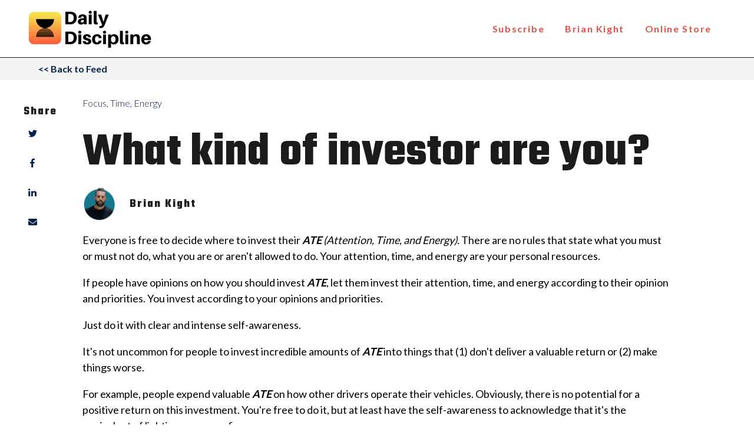

--- FILE ---
content_type: text/html; charset=UTF-8
request_url: https://www.dailydiscipline.com/feed/what-kind-of-investor-are-you
body_size: 9166
content:
<!doctype html><html lang="en"><head>
    <meta charset="utf-8">
    <title>What kind of investor are you?</title>
    <link rel="shortcut icon" href="https://www.dailydiscipline.com/hubfs/1.png">
    <meta name="description" content="Everyone is free to decide where to invest their ATE (Attention, Time, and Energy).">
    
    
    
    
    
    <meta name="viewport" content="width=device-width, initial-scale=1">

    <script src="/hs/hsstatic/jquery-libs/static-1.1/jquery/jquery-1.7.1.js"></script>
<script>hsjQuery = window['jQuery'];</script>
    <meta property="og:description" content="Everyone is free to decide where to invest their ATE (Attention, Time, and Energy).">
    <meta property="og:title" content="What kind of investor are you?">
    <meta name="twitter:description" content="Everyone is free to decide where to invest their ATE (Attention, Time, and Energy).">
    <meta name="twitter:title" content="What kind of investor are you?">

    

    
    <style>
a.cta_button{-moz-box-sizing:content-box !important;-webkit-box-sizing:content-box !important;box-sizing:content-box !important;vertical-align:middle}.hs-breadcrumb-menu{list-style-type:none;margin:0px 0px 0px 0px;padding:0px 0px 0px 0px}.hs-breadcrumb-menu-item{float:left;padding:10px 0px 10px 10px}.hs-breadcrumb-menu-divider:before{content:'›';padding-left:10px}.hs-featured-image-link{border:0}.hs-featured-image{float:right;margin:0 0 20px 20px;max-width:50%}@media (max-width: 568px){.hs-featured-image{float:none;margin:0;width:100%;max-width:100%}}.hs-screen-reader-text{clip:rect(1px, 1px, 1px, 1px);height:1px;overflow:hidden;position:absolute !important;width:1px}
</style>

<link rel="stylesheet" href="https://www.dailydiscipline.com/hubfs/hub_generated/template_assets/1/38815747953/1742693177289/template_main.min.css">
<link rel="stylesheet" href="https://www.dailydiscipline.com/hubfs/hub_generated/template_assets/1/38815765209/1742693177864/template_theme-overrides.min.css">
<link rel="stylesheet" href="https://fonts.googleapis.com/css?family=Lato:300,400,500,600,700|Teko:300,400,500,600,700&amp;display=swap">
<link rel="stylesheet" href="https://www.dailydiscipline.com/hubfs/hub_generated/module_assets/1/38815747970/1742740945886/module_menu-section.min.css">
<link rel="stylesheet" href="/hs/hsstatic/AsyncSupport/static-1.501/sass/comments_listing_asset.css">
<link rel="stylesheet" href="https://www.dailydiscipline.com/hubfs/hub_generated/module_assets/1/38808030245/1742740941761/module_social-follow.min.css">

<style>
  #hs_cos_wrapper_footer_social .social-links__icon {
    background-color: rgba(255, 255, 255,1.0);
    border-radius: 10px
  }
  #hs_cos_wrapper_footer_social .social-links__icon svg {
    fill: #e64e46;
    width: 20px;
  }
  #hs_cos_wrapper_footer_social .social-links__icon:hover,
  #hs_cos_wrapper_footer_social .social-links__icon:focus,
  #hs_cos_wrapper_footer_social .social-links__icon:active {
    background-color: rgba(255, 255, 255,0.5);
  }
  #hs_cos_wrapper_footer_social .social-links__icon:hover svg,
  #hs_cos_wrapper_footer_social .social-links__icon:focus svg,
  #hs_cos_wrapper_footer_social .social-links__icon:active svg {
    fill: #E73335;
  }
</style>

<style>
  @font-face {
    font-family: "Teko";
    font-weight: 400;
    font-style: normal;
    font-display: swap;
    src: url("/_hcms/googlefonts/Teko/regular.woff2") format("woff2"), url("/_hcms/googlefonts/Teko/regular.woff") format("woff");
  }
  @font-face {
    font-family: "Teko";
    font-weight: 700;
    font-style: normal;
    font-display: swap;
    src: url("/_hcms/googlefonts/Teko/700.woff2") format("woff2"), url("/_hcms/googlefonts/Teko/700.woff") format("woff");
  }
  @font-face {
    font-family: "Teko";
    font-weight: 700;
    font-style: normal;
    font-display: swap;
    src: url("/_hcms/googlefonts/Teko/700.woff2") format("woff2"), url("/_hcms/googlefonts/Teko/700.woff") format("woff");
  }
  @font-face {
    font-family: "Lato";
    font-weight: 700;
    font-style: normal;
    font-display: swap;
    src: url("/_hcms/googlefonts/Lato/700.woff2") format("woff2"), url("/_hcms/googlefonts/Lato/700.woff") format("woff");
  }
  @font-face {
    font-family: "Lato";
    font-weight: 400;
    font-style: normal;
    font-display: swap;
    src: url("/_hcms/googlefonts/Lato/regular.woff2") format("woff2"), url("/_hcms/googlefonts/Lato/regular.woff") format("woff");
  }
  @font-face {
    font-family: "Lato";
    font-weight: 700;
    font-style: normal;
    font-display: swap;
    src: url("/_hcms/googlefonts/Lato/700.woff2") format("woff2"), url("/_hcms/googlefonts/Lato/700.woff") format("woff");
  }
</style>

    <script type="application/ld+json">
{
  "mainEntityOfPage" : {
    "@type" : "WebPage",
    "@id" : "https://www.dailydiscipline.com/feed/what-kind-of-investor-are-you"
  },
  "author" : {
    "name" : "Brian Kight",
    "url" : "https://www.dailydiscipline.com/feed/author/brian-kight",
    "@type" : "Person"
  },
  "headline" : "What kind of investor are you?",
  "datePublished" : "2023-01-26T05:00:00.000Z",
  "dateModified" : "2023-01-26T05:00:00.422Z",
  "publisher" : {
    "name" : "DIGNVS",
    "logo" : {
      "url" : "https://cdn2.hubspot.net/hubfs/108516/BKLogoBlack_Mesa%20de%20trabajo%201.png",
      "@type" : "ImageObject"
    },
    "@type" : "Organization"
  },
  "@context" : "https://schema.org",
  "@type" : "BlogPosting"
}
</script>


    

<!-- Google Tag Manager -->
<script>(function(w,d,s,l,i){w[l]=w[l]||[];w[l].push({'gtm.start':
new Date().getTime(),event:'gtm.js'});var f=d.getElementsByTagName(s)[0],
j=d.createElement(s),dl=l!='dataLayer'?'&l='+l:'';j.async=true;j.src=
'https://www.googletagmanager.com/gtm.js?id='+i+dl;f.parentNode.insertBefore(j,f);
})(window,document,'script','dataLayer','GTM-N4DXR6V');</script>
<!-- End Google Tag Manager -->
<meta name="apple-itunes-app" content="app-id=1550335502">
<meta property="og:image" content="https://www.dailydiscipline.com/hubfs/Web-Assets/Blog%20Assets/Daily-Discipline/DD_Featured_Images/DD012623.jpg">
<meta property="og:image:width" content="1200">
<meta property="og:image:height" content="628">
<meta property="og:image:alt" content="What kind of investor are you?">
<meta name="twitter:image" content="https://www.dailydiscipline.com/hubfs/Web-Assets/Blog%20Assets/Daily-Discipline/DD_Featured_Images/DD012623.jpg">
<meta name="twitter:image:alt" content="What kind of investor are you?">

<meta property="og:url" content="https://www.dailydiscipline.com/feed/what-kind-of-investor-are-you">
<meta name="twitter:card" content="summary_large_image">
<meta name="twitter:creator" content="@TBrianKight">

<link rel="canonical" href="https://www.dailydiscipline.com/feed/what-kind-of-investor-are-you">

<meta property="og:type" content="article">
<link rel="alternate" type="application/rss+xml" href="https://www.dailydiscipline.com/feed/rss.xml">
<meta name="twitter:domain" content="www.dailydiscipline.com">
<meta name="twitter:site" content="@DDwithBK">
<script src="//platform.linkedin.com/in.js" type="text/javascript">
    lang: en_US
</script>

<meta http-equiv="content-language" content="en">






  <meta name="generator" content="HubSpot"></head>
  <body>
    <div class="body-wrapper   hs-content-id-99944300311 hs-blog-post hs-content-path-feed-what-kind-of-investor-are-you hs-content-name-what-kind-of-investor-are-you hs-blog-name-daily-discipline hs-blog-id-6310770894">
      
        <div data-global-resource-path="DailyDiscipline/templates/partials/header.html"><header class="header">
  
  
  <div class="header__container">
    <div class="header__logo">
      <div id="hs_cos_wrapper_header_logo" class="hs_cos_wrapper hs_cos_wrapper_widget hs_cos_wrapper_type_module widget-type-logo" style="" data-hs-cos-general-type="widget" data-hs-cos-type="module">
  






















  
  <span id="hs_cos_wrapper_header_logo_hs_logo_widget" class="hs_cos_wrapper hs_cos_wrapper_widget hs_cos_wrapper_type_logo" style="" data-hs-cos-general-type="widget" data-hs-cos-type="logo"><a href="/" id="hs-link-header_logo_hs_logo_widget" style="border-width:0px;border:0px;"><img src="https://www.dailydiscipline.com/hs-fs/hubfs/Web-Assets/Logos/Light%20Mode.png?width=225&amp;height=70&amp;name=Light%20Mode.png" class="hs-image-widget " height="70" style="height: auto;width:225px;border-width:0px;border:0px;" width="225" alt="Light Mode" title="Light Mode" srcset="https://www.dailydiscipline.com/hs-fs/hubfs/Web-Assets/Logos/Light%20Mode.png?width=113&amp;height=35&amp;name=Light%20Mode.png 113w, https://www.dailydiscipline.com/hs-fs/hubfs/Web-Assets/Logos/Light%20Mode.png?width=225&amp;height=70&amp;name=Light%20Mode.png 225w, https://www.dailydiscipline.com/hs-fs/hubfs/Web-Assets/Logos/Light%20Mode.png?width=338&amp;height=105&amp;name=Light%20Mode.png 338w, https://www.dailydiscipline.com/hs-fs/hubfs/Web-Assets/Logos/Light%20Mode.png?width=450&amp;height=140&amp;name=Light%20Mode.png 450w, https://www.dailydiscipline.com/hs-fs/hubfs/Web-Assets/Logos/Light%20Mode.png?width=563&amp;height=175&amp;name=Light%20Mode.png 563w, https://www.dailydiscipline.com/hs-fs/hubfs/Web-Assets/Logos/Light%20Mode.png?width=675&amp;height=210&amp;name=Light%20Mode.png 675w" sizes="(max-width: 225px) 100vw, 225px"></a></span>
</div>
    </div>

    
    <div class="header__menu">
        <input type="checkbox" id="nav-toggle">
        <label class="header__navigation-toggle" for="nav-toggle">
          <span class="header__mobile-menu-icon"></span>
        </label>
        <div class="header__navigation">
          <div id="hs_cos_wrapper_header_navigation_primary" class="hs_cos_wrapper hs_cos_wrapper_widget hs_cos_wrapper_type_module" style="" data-hs-cos-general-type="widget" data-hs-cos-type="module">





























<nav aria-label="Main menu" class="navigation-primary">
  
  
  <ul class="submenu level-1">
    
      

<li class="no-submenu menu-item hs-skip-lang-url-rewrite">
  <a href="https://www.dailydiscipline.com" class="menu-link">Subscribe</a>
  
</li>

    
      

<li class="no-submenu menu-item hs-skip-lang-url-rewrite">
  <a href="https://www.tbriankight.com" class="menu-link" target="_blank" rel="noopener">Brian Kight</a>
  
</li>

    
      

<li class="no-submenu menu-item hs-skip-lang-url-rewrite">
  <a href="https://store.tbriankight.com/" class="menu-link" target="_blank" rel="noopener">Online Store</a>
  
</li>

    
  </ul>

</nav></div>            
        </div>
    </div>
    

    
    
    

  </div>
  

</header></div>
      

      
<div class="blog-header">
  <div class="container">
    <a class="back-to-blog" href="https://www.dailydiscipline.com/feed">
      &lt;&lt;  Back to Feed
    </a>
  </div>
</div>
<div class="content-wrapper container">
  <div class="blog-post">
    <div class="blog-post__tags">
      
        <a class="blog-post__tag" href="https://www.dailydiscipline.com/feed/tag/focus">Focus</a>
      
        <a class="blog-post__tag" href="https://www.dailydiscipline.com/feed/tag/time">Time</a>
      
        <a class="blog-post__tag" href="https://www.dailydiscipline.com/feed/tag/energy">Energy</a>
      
    </div>
    <h1 class="blog-post__title"><span id="hs_cos_wrapper_name" class="hs_cos_wrapper hs_cos_wrapper_meta_field hs_cos_wrapper_type_text" style="" data-hs-cos-general-type="meta_field" data-hs-cos-type="text">What kind of investor are you?</span></h1>
    <div class="blog-author">
      
      <div class="blog-author__image">
        <img src="https://www.dailydiscipline.com/hubfs/BK%20Headshot_YouTubeThumbnailforSizzleReel-1920px-3_020321.png" alt="Image of Brian Kight">
      </div>
      
      <h6 class="blog-author__name">
        Brian Kight
      </h6>
    </div>

    <div class="blog-post__social-sharing">
      <h6 class="share-title">Share</h6>
      <div class="social-links">
        
        <a href="https://twitter.com/intent/tweet?text=I+found+this+interesting+blog+post&amp;url=https://www.dailydiscipline.com/feed/what-kind-of-investor-are-you" target="_blank" class="social-links__icon">
          <span id="hs_cos_wrapper_" class="hs_cos_wrapper hs_cos_wrapper_widget hs_cos_wrapper_type_icon" style="" data-hs-cos-general-type="widget" data-hs-cos-type="icon"><svg version="1.0" xmlns="http://www.w3.org/2000/svg" viewbox="0 0 512 512" aria-hidden="true"><g id="twitter1_layer"><path d="M459.37 151.716c.325 4.548.325 9.097.325 13.645 0 138.72-105.583 298.558-298.558 298.558-59.452 0-114.68-17.219-161.137-47.106 8.447.974 16.568 1.299 25.34 1.299 49.055 0 94.213-16.568 130.274-44.832-46.132-.975-84.792-31.188-98.112-72.772 6.498.974 12.995 1.624 19.818 1.624 9.421 0 18.843-1.3 27.614-3.573-48.081-9.747-84.143-51.98-84.143-102.985v-1.299c13.969 7.797 30.214 12.67 47.431 13.319-28.264-18.843-46.781-51.005-46.781-87.391 0-19.492 5.197-37.36 14.294-52.954 51.655 63.675 129.3 105.258 216.365 109.807-1.624-7.797-2.599-15.918-2.599-24.04 0-57.828 46.782-104.934 104.934-104.934 30.213 0 57.502 12.67 76.67 33.137 23.715-4.548 46.456-13.32 66.599-25.34-7.798 24.366-24.366 44.833-46.132 57.827 21.117-2.273 41.584-8.122 60.426-16.243-14.292 20.791-32.161 39.308-52.628 54.253z" /></g></svg></span>
        </a>
        
        
        <a href="http://www.facebook.com/share.php?u=https://www.dailydiscipline.com/feed/what-kind-of-investor-are-you" target="_blank" class="social-links__icon">
          <span id="hs_cos_wrapper_" class="hs_cos_wrapper hs_cos_wrapper_widget hs_cos_wrapper_type_icon" style="" data-hs-cos-general-type="widget" data-hs-cos-type="icon"><svg version="1.0" xmlns="http://www.w3.org/2000/svg" viewbox="0 0 264 512" aria-hidden="true"><g id="facebook-f2_layer"><path d="M76.7 512V283H0v-91h76.7v-71.7C76.7 42.4 124.3 0 193.8 0c33.3 0 61.9 2.5 70.2 3.6V85h-48.2c-37.8 0-45.1 18-45.1 44.3V192H256l-11.7 91h-73.6v229" /></g></svg></span>
        </a>
        
        
        <a href="http://www.linkedin.com/shareArticle?mini=true&amp;url=https://www.dailydiscipline.com/feed/what-kind-of-investor-are-you" target="_blank" class="social-links__icon">
          <span id="hs_cos_wrapper_" class="hs_cos_wrapper hs_cos_wrapper_widget hs_cos_wrapper_type_icon" style="" data-hs-cos-general-type="widget" data-hs-cos-type="icon"><svg version="1.0" xmlns="http://www.w3.org/2000/svg" viewbox="0 0 448 512" aria-hidden="true"><g id="linkedin-in3_layer"><path d="M100.3 480H7.4V180.9h92.9V480zM53.8 140.1C24.1 140.1 0 115.5 0 85.8 0 56.1 24.1 32 53.8 32c29.7 0 53.8 24.1 53.8 53.8 0 29.7-24.1 54.3-53.8 54.3zM448 480h-92.7V334.4c0-34.7-.7-79.2-48.3-79.2-48.3 0-55.7 37.7-55.7 76.7V480h-92.8V180.9h89.1v40.8h1.3c12.4-23.5 42.7-48.3 87.9-48.3 94 0 111.3 61.9 111.3 142.3V480z" /></g></svg></span>
        </a>
        
        <a href="mailto:?subject=Check%20out%20https://www.dailydiscipline.com/feed/what-kind-of-investor-are-you%20&amp;body=Check%20out%20https://www.dailydiscipline.com/feed/what-kind-of-investor-are-you&amp;media=https://108516.fs1.hubspotusercontent-na1.net/hubfs/108516/Web-Assets/Blog%20Assets/Daily-Discipline/DD_Featured_Images/DD012623.jpg" target="_blank" class="social-links__icon">
          <span id="hs_cos_wrapper_" class="hs_cos_wrapper hs_cos_wrapper_widget hs_cos_wrapper_type_icon" style="" data-hs-cos-general-type="widget" data-hs-cos-type="icon"><svg version="1.0" xmlns="http://www.w3.org/2000/svg" viewbox="0 0 512 512" aria-hidden="true"><g id="envelope4_layer"><path d="M502.3 190.8c3.9-3.1 9.7-.2 9.7 4.7V400c0 26.5-21.5 48-48 48H48c-26.5 0-48-21.5-48-48V195.6c0-5 5.7-7.8 9.7-4.7 22.4 17.4 52.1 39.5 154.1 113.6 21.1 15.4 56.7 47.8 92.2 47.6 35.7.3 72-32.8 92.3-47.6 102-74.1 131.6-96.3 154-113.7zM256 320c23.2.4 56.6-29.2 73.4-41.4 132.7-96.3 142.8-104.7 173.4-128.7 5.8-4.5 9.2-11.5 9.2-18.9v-19c0-26.5-21.5-48-48-48H48C21.5 64 0 85.5 0 112v19c0 7.4 3.4 14.3 9.2 18.9 30.6 23.9 40.7 32.4 173.4 128.7 16.8 12.2 50.2 41.8 73.4 41.4z" /></g></svg></span>
        </a>
      </div>

    </div>
    
    
    <span id="hs_cos_wrapper_blog_post_banner" class="hs_cos_wrapper hs_cos_wrapper_widget hs_cos_wrapper_type_module" style="" data-hs-cos-general-type="widget" data-hs-cos-type="module"><!-- custom widget definition not found (portalId: null, path: null, moduleId: null) --></span>
    
    
    <div class="blog-post__body">
      <span id="hs_cos_wrapper_post_body" class="hs_cos_wrapper hs_cos_wrapper_meta_field hs_cos_wrapper_type_rich_text" style="" data-hs-cos-general-type="meta_field" data-hs-cos-type="rich_text"><p style="line-height: 1.5; font-size: 18px; color: #000000; margin-bottom: 10px;">Everyone is free to decide where to invest their <strong><em>ATE</em></strong> <em>(Attention, Time, and Energy).</em> There are no rules that state what you must or must not do, what you are or aren't allowed to do. Your attention, time, and energy are your personal resources.</p>
<!--more--><p style="line-height: 1.5; font-size: 18px; color: #000000; margin-bottom: 10px;">If people have opinions on how you should invest <strong><em>ATE</em></strong>, let them invest their attention, time, and energy according to their opinion and priorities. You invest according to your opinions and priorities.</p>
<p style="line-height: 1.5; font-size: 18px; color: #000000; margin-bottom: 10px;">Just do it with clear and intense self-awareness.</p>
<p style="line-height: 1.5; font-size: 18px; color: #000000; margin-bottom: 10px;">It's not uncommon for people to invest incredible amounts of <strong><em>ATE</em></strong> into things that (1) don't deliver a valuable return or (2) make things worse.</p>
<p style="line-height: 1.5; font-size: 18px; color: #000000; margin-bottom: 10px;">For example, people expend valuable <strong><em>ATE</em></strong> on how other drivers operate their vehicles. Obviously, there is no potential for a positive return on this investment. You're free to do it, but at least have the self-awareness to acknowledge that it's the equivalent of lighting money on fire.</p>
<p style="line-height: 1.5; font-size: 18px; color: #000000; margin-bottom: 10px;">Another place people invest <strong><em>ATE</em></strong> is into BCD: blaming, complaining, and defensiveness (I'm trying not to flood this note with acronyms, I promise). BCD consumes an extraordinary amount of attention, time, and energy, not only for the people who do it but also those who have to listen to it, deal with it, and work through it.</p>
<p style="line-height: 1.5; font-size: 18px; color: #000000; margin-bottom: 10px;">When people BCD, they rarely reflect on whether it was a good use of resources that created value. If they did check, they would clearly see that it prevented value and likely created further issues.</p>
<p style="line-height: 1.5; font-size: 18px; color: #000000; margin-bottom: 10px;">Attention, time, and energy put into one thing is attention, time, and energy taken away from something else. So if you give <strong><em>ATE</em></strong> to low-value preferences, what high-value priorities aren't getting enough <strong><em>ATE</em></strong> from you?</p>
<p style="line-height: 1.5; font-size: 18px; color: #000000; margin-bottom: 10px;">The time is now. Do the work.</p></span>
    </div>

    
    <section class="blog-post__comments-listing">
      <h3>Share your thoughts</h3>
      <div id="hs_cos_wrapper_blog_comments" class="hs_cos_wrapper hs_cos_wrapper_widget hs_cos_wrapper_type_module widget-type-blog_comments" style="" data-hs-cos-general-type="widget" data-hs-cos-type="module"><span id="hs_cos_wrapper_blog_comments_blog_comments" class="hs_cos_wrapper hs_cos_wrapper_widget hs_cos_wrapper_type_blog_comments" style="" data-hs-cos-general-type="widget" data-hs-cos-type="blog_comments">
<div class="section post-footer">
    <div id="comments-listing" class="new-comments"></div>
    
      <div id="hs_form_target_1ddd1954-9e86-48e5-877c-2317a399a48f"></div>
      
      
      
      
    
</div>

</span></div>
    </section>
    

  </div>

</div>

<div class="blog-post__author">
  <div class="container">
    <div class="buffer">
      <div class="blog-post__author__image">
        <img src="https://www.dailydiscipline.com/hubfs/BK%20Headshot_YouTubeThumbnailforSizzleReel-1920px-3_020321.png" alt="Image of Brian Kight">
      </div>
      <div class="blog-post__author__text">
        <h4> Brian Kight</h4>
        <p>Brian Kight is a multi-industry leader on the topics of leadership, culture, and behavior. He provides simple systems that produce exceptional results for organizations, teams, and people.</p>
      </div>
    </div>
  </div>
</div>

<div class="container">

  
  

  <div class="blog-recent-posts">
    <div class="blog-recent-posts__title">
      <h6>DAILY DISCIPLINE</h6>
      <h2>Related Messages.</h2>
    </div>
    <div class="blog-recent-posts__list">
      
  
    <div class="blog-index--2-col__post">
      <a href="https://www.dailydiscipline.com/feed/when-someone-believes-in-you">
        <div class="blog-index--2-col__post-image" style="background-image: url(''); background-size: contain;"><img src=""></div>
      </a>
      <div class="blog-index--2-col__post-content">
        <div class="blog-post__tags">
          
            <a class="blog-post__tag" href="https://www.dailydiscipline.com/feed/tag/daily-discipline">Daily Discipline</a>
          
        </div>
        <div class="blog-author">
          
          <div class="blog-author__image">
            <img src="https://www.dailydiscipline.com/hubfs/BK%20Headshot_YouTubeThumbnailforSizzleReel-1920px-3_020321.png" alt="Image of Brian Kight">
          </div>
          
          <div class="blog-author__name">
            <h5>Brian Kight</h5>
          </div>
        </div>
        <a href="https://www.dailydiscipline.com/feed/when-someone-believes-in-you">
          <h3 class="blog-index--2-col__post-content__title">When someone believes in you</h3>
        </a>
        <div class="blog-summary">
          <p>It sure feels good when someone believes in you. It’s energizing. You can’t stop the feeling. Sure,...</p>
        </div>
        <a href="https://www.dailydiscipline.com/feed/when-someone-believes-in-you" class="button button--simple"> Read more </a>
      </div>
    </div>
  

  
    <div class="blog-index--2-col__post">
      <a href="https://www.dailydiscipline.com/feed/refuse-to-engage-in-personal-rivalries">
        <div class="blog-index--2-col__post-image" style="background-image: url('https://www.dailydiscipline.com/hubfs/Web-Assets/Blog%20Assets/Daily-Discipline/DD_Featured_Images/DD%20Cards%20%2834%29-2.jpg'); background-size: contain;"><img src="https://www.dailydiscipline.com/hubfs/Web-Assets/Blog%20Assets/Daily-Discipline/DD_Featured_Images/DD%20Cards%20(34)-2.jpg"></div>
      </a>
      <div class="blog-index--2-col__post-content">
        <div class="blog-post__tags">
          
            <a class="blog-post__tag" href="https://www.dailydiscipline.com/feed/tag/relationships">Relationships</a>
          
        </div>
        <div class="blog-author">
          
          <div class="blog-author__image">
            <img src="https://www.dailydiscipline.com/hubfs/BK%20Headshot_YouTubeThumbnailforSizzleReel-1920px-3_020321.png" alt="Image of Brian Kight">
          </div>
          
          <div class="blog-author__name">
            <h5>Brian Kight</h5>
          </div>
        </div>
        <a href="https://www.dailydiscipline.com/feed/refuse-to-engage-in-personal-rivalries">
          <h3 class="blog-index--2-col__post-content__title">Refuse To Engage In Personal Rivalries</h3>
        </a>
        <div class="blog-summary">
          <p style="line-height: 1.5; font-size: 18px; color: #000000; margin-bottom: 10px;">It is dangerous, even unwise, to have personal rivals or think with a rivalrous lens toward anyone...</p>
        </div>
        <a href="https://www.dailydiscipline.com/feed/refuse-to-engage-in-personal-rivalries" class="button button--simple"> Read more </a>
      </div>
    </div>
  


    </div>
  </div>

</div>


      
        <div data-global-resource-path="DailyDiscipline/templates/partials/footer.html"><footer class="footer">
  <div class="footer__container">
    <div class="footer__row">
      <div class="footer__info">
        <div class="footer__info__logo">
          <div id="hs_cos_wrapper_footer_logo" class="hs_cos_wrapper hs_cos_wrapper_widget hs_cos_wrapper_type_module widget-type-logo" style="" data-hs-cos-general-type="widget" data-hs-cos-type="module">
  






















  
  <span id="hs_cos_wrapper_footer_logo_hs_logo_widget" class="hs_cos_wrapper hs_cos_wrapper_widget hs_cos_wrapper_type_logo" style="" data-hs-cos-general-type="widget" data-hs-cos-type="logo"><a href="/" id="hs-link-footer_logo_hs_logo_widget" style="border-width:0px;border:0px;"><img src="https://www.dailydiscipline.com/hs-fs/hubfs/Web-Assets/Logos/Dark%20Mode.png?width=200&amp;height=63&amp;name=Dark%20Mode.png" class="hs-image-widget " height="63" style="height: auto;width:200px;border-width:0px;border:0px;" width="200" alt="Dark Mode" title="Dark Mode" srcset="https://www.dailydiscipline.com/hs-fs/hubfs/Web-Assets/Logos/Dark%20Mode.png?width=100&amp;height=32&amp;name=Dark%20Mode.png 100w, https://www.dailydiscipline.com/hs-fs/hubfs/Web-Assets/Logos/Dark%20Mode.png?width=200&amp;height=63&amp;name=Dark%20Mode.png 200w, https://www.dailydiscipline.com/hs-fs/hubfs/Web-Assets/Logos/Dark%20Mode.png?width=300&amp;height=95&amp;name=Dark%20Mode.png 300w, https://www.dailydiscipline.com/hs-fs/hubfs/Web-Assets/Logos/Dark%20Mode.png?width=400&amp;height=126&amp;name=Dark%20Mode.png 400w, https://www.dailydiscipline.com/hs-fs/hubfs/Web-Assets/Logos/Dark%20Mode.png?width=500&amp;height=158&amp;name=Dark%20Mode.png 500w, https://www.dailydiscipline.com/hs-fs/hubfs/Web-Assets/Logos/Dark%20Mode.png?width=600&amp;height=189&amp;name=Dark%20Mode.png 600w" sizes="(max-width: 200px) 100vw, 200px"></a></span>
</div>
        </div>
        <div class="footer__info__address">
            <div id="hs_cos_wrapper_footer_address" class="hs_cos_wrapper hs_cos_wrapper_widget hs_cos_wrapper_type_module widget-type-rich_text" style="" data-hs-cos-general-type="widget" data-hs-cos-type="module"><span id="hs_cos_wrapper_footer_address_" class="hs_cos_wrapper hs_cos_wrapper_widget hs_cos_wrapper_type_rich_text" style="" data-hs-cos-general-type="widget" data-hs-cos-type="rich_text"><div><span style="color: #ffffff;">2650 Eastcleft Drive</span></div>
<div><span style="color: #ffffff;"></span></div>
<div><span style="color: #ffffff;">Columbus, Ohio 43221</span></div></span></div>
        </div>
      </div>

      <div class="footer__site-map">

        
        <div class="footer__site-map__section">
          <div id="hs_cos_wrapper_footer_menu_header_one" class="hs_cos_wrapper hs_cos_wrapper_widget hs_cos_wrapper_type_module widget-type-header" style="" data-hs-cos-general-type="widget" data-hs-cos-type="module">



<span id="hs_cos_wrapper_footer_menu_header_one_" class="hs_cos_wrapper hs_cos_wrapper_widget hs_cos_wrapper_type_header" style="" data-hs-cos-general-type="widget" data-hs-cos-type="header"><h3><span style="color: #ffffff;">Company</span></h3></span></div>
          <div id="hs_cos_wrapper_footer_menu_one" class="hs_cos_wrapper hs_cos_wrapper_widget hs_cos_wrapper_type_module widget-type-simple_menu" style="" data-hs-cos-general-type="widget" data-hs-cos-type="module"><span id="hs_cos_wrapper_footer_menu_one_" class="hs_cos_wrapper hs_cos_wrapper_widget hs_cos_wrapper_type_simple_menu" style="" data-hs-cos-general-type="widget" data-hs-cos-type="simple_menu"><div id="hs_menu_wrapper_footer_menu_one_" class="hs-menu-wrapper active-branch flyouts hs-menu-flow-vertical" role="navigation" data-sitemap-name="" data-menu-id="" aria-label="Navigation Menu">
 <ul role="menu">
  <li class="hs-menu-item hs-menu-depth-1" role="none"><a href="https://www.tbriankight.com/about" role="menuitem" target="_self">About BK</a></li>
  <li class="hs-menu-item hs-menu-depth-1" role="none"><a href="https://www.tbriankight.com/contact" role="menuitem" target="_self">Contact My Team</a></li>
  <li class="hs-menu-item hs-menu-depth-1" role="none"><a href="https://app.dailydiscipline.com/users/sign_in" role="menuitem" target="_blank" rel="noopener">Sign-In</a></li>
  <li class="hs-menu-item hs-menu-depth-1" role="none"><a href="https://www.dailydiscipline.com" role="menuitem" target="_self">Daily Discipline</a></li>
  <li class="hs-menu-item hs-menu-depth-1" role="none"><a href="https://www.tbriankight.com/privacy-policy" role="menuitem" target="_self">Privacy Policy</a></li>
 </ul>
</div></span></div>
        </div>

        
        <div class="footer__site-map__section">
          <div id="hs_cos_wrapper_footer_menu_header_two" class="hs_cos_wrapper hs_cos_wrapper_widget hs_cos_wrapper_type_module widget-type-header" style="" data-hs-cos-general-type="widget" data-hs-cos-type="module">



<span id="hs_cos_wrapper_footer_menu_header_two_" class="hs_cos_wrapper hs_cos_wrapper_widget hs_cos_wrapper_type_header" style="" data-hs-cos-general-type="widget" data-hs-cos-type="header"><h3><span style="color: #ffffff;">Hire BK / Products</span></h3></span></div>
          <div id="hs_cos_wrapper_footer_menu_two" class="hs_cos_wrapper hs_cos_wrapper_widget hs_cos_wrapper_type_module widget-type-simple_menu" style="" data-hs-cos-general-type="widget" data-hs-cos-type="module"><span id="hs_cos_wrapper_footer_menu_two_" class="hs_cos_wrapper hs_cos_wrapper_widget hs_cos_wrapper_type_simple_menu" style="" data-hs-cos-general-type="widget" data-hs-cos-type="simple_menu"><div id="hs_menu_wrapper_footer_menu_two_" class="hs-menu-wrapper active-branch flyouts hs-menu-flow-vertical" role="navigation" data-sitemap-name="" data-menu-id="" aria-label="Navigation Menu">
 <ul role="menu">
  <li class="hs-menu-item hs-menu-depth-1" role="none"><a href="https://www.tbriankight.com/keynote" role="menuitem" target="_self">Keynotes</a></li>
  <li class="hs-menu-item hs-menu-depth-1" role="none"><a href="https://www.tbriankight.com/virtual-keynotes" role="menuitem" target="_self">Virtual Keynotes</a></li>
  <li class="hs-menu-item hs-menu-depth-1" role="none"><a href="https://store.tbriankight.com/" role="menuitem" target="_self">Online Store</a></li>
 </ul>
</div></span></div>
        </div>

        
        <div class="footer__site-map__section">
          <div id="hs_cos_wrapper_footer_menu_header_three" class="hs_cos_wrapper hs_cos_wrapper_widget hs_cos_wrapper_type_module widget-type-header" style="" data-hs-cos-general-type="widget" data-hs-cos-type="module">



<span id="hs_cos_wrapper_footer_menu_header_three_" class="hs_cos_wrapper hs_cos_wrapper_widget hs_cos_wrapper_type_header" style="" data-hs-cos-general-type="widget" data-hs-cos-type="header"><h3><span style="color: #ffffff;">Content Resources</span></h3></span></div>
          <div id="hs_cos_wrapper_footer_menu_three" class="hs_cos_wrapper hs_cos_wrapper_widget hs_cos_wrapper_type_module widget-type-simple_menu" style="" data-hs-cos-general-type="widget" data-hs-cos-type="module"><span id="hs_cos_wrapper_footer_menu_three_" class="hs_cos_wrapper hs_cos_wrapper_widget hs_cos_wrapper_type_simple_menu" style="" data-hs-cos-general-type="widget" data-hs-cos-type="simple_menu"><div id="hs_menu_wrapper_footer_menu_three_" class="hs-menu-wrapper active-branch flyouts hs-menu-flow-vertical" role="navigation" data-sitemap-name="" data-menu-id="" aria-label="Navigation Menu">
 <ul role="menu" class="active-branch">
  <li class="hs-menu-item hs-menu-depth-1" role="none"><a href="https://www.tbriankight.com/blog" role="menuitem" target="_self">BK Blog</a></li>
  <li class="hs-menu-item hs-menu-depth-1" role="none"><a href="https://www.dailydiscipline.com" role="menuitem" target="_self">Get Daily Discipline in Your Inbox</a></li>
  <li class="hs-menu-item hs-menu-depth-1 active active-branch" role="none"><a href="https://www.dailydiscipline.com/feed" role="menuitem" target="_self">Read Daily Discipline Online</a></li>
  <li class="hs-menu-item hs-menu-depth-1" role="none"><a href="https://www.youtube.com/channel/UCMctd-YoxlHTTjSU6-qkHJQ" role="menuitem" target="_blank" rel="noopener">YouTube</a></li>
 </ul>
</div></span></div>
        </div>
      </div>
    </div>
    
    
    <div class="footer__row footer__row--info">
      <div style="margin: 0 20px;" class="footer__copyright">
        <div id="hs_cos_wrapper_footer_copyright" class="hs_cos_wrapper hs_cos_wrapper_widget hs_cos_wrapper_type_module widget-type-rich_text" style="" data-hs-cos-general-type="widget" data-hs-cos-type="module"><span id="hs_cos_wrapper_footer_copyright_" class="hs_cos_wrapper hs_cos_wrapper_widget hs_cos_wrapper_type_rich_text" style="" data-hs-cos-general-type="widget" data-hs-cos-type="rich_text"><span style="color: #ffffff;">All Rights Reserved. © 2026 DIGNVS LLC</span></span></div>
      </div>
      <div class="footer__info__social">
      
        
        <div style="margin:0 auto; padding: 20px 0; width:270px;" class="footer__follow-me">
          <div id="hs_cos_wrapper_footer_social" class="hs_cos_wrapper hs_cos_wrapper_widget hs_cos_wrapper_type_module" style="" data-hs-cos-general-type="widget" data-hs-cos-type="module"><div class="social-links">
  
    
      
    
    
    
    <a href="https://www.facebook.com/ddwithbk" class="social-links__link" target="_blank">
      <span id="hs_cos_wrapper_footer_social_" class="hs_cos_wrapper hs_cos_wrapper_widget hs_cos_wrapper_type_icon social-links__icon" style="" data-hs-cos-general-type="widget" data-hs-cos-type="icon"><svg version="1.0" xmlns="http://www.w3.org/2000/svg" viewbox="0 0 264 512" aria-labelledby="facebook-f5" role="img"><title id="facebook-f5">Follow us on Facebook</title><g id="facebook-f5_layer"><path d="M76.7 512V283H0v-91h76.7v-71.7C76.7 42.4 124.3 0 193.8 0c33.3 0 61.9 2.5 70.2 3.6V85h-48.2c-37.8 0-45.1 18-45.1 44.3V192H256l-11.7 91h-73.6v229" /></g></svg></span>
    </a>
  
    
      
    
    
    
    <a href="https://www.linkedin.com/in/briankight/" class="social-links__link" target="_blank">
      <span id="hs_cos_wrapper_footer_social_" class="hs_cos_wrapper hs_cos_wrapper_widget hs_cos_wrapper_type_icon social-links__icon" style="" data-hs-cos-general-type="widget" data-hs-cos-type="icon"><svg version="1.0" xmlns="http://www.w3.org/2000/svg" viewbox="0 0 448 512" aria-labelledby="linkedin-in6" role="img"><title id="linkedin-in6">Follow us on LinkedIn</title><g id="linkedin-in6_layer"><path d="M100.3 480H7.4V180.9h92.9V480zM53.8 140.1C24.1 140.1 0 115.5 0 85.8 0 56.1 24.1 32 53.8 32c29.7 0 53.8 24.1 53.8 53.8 0 29.7-24.1 54.3-53.8 54.3zM448 480h-92.7V334.4c0-34.7-.7-79.2-48.3-79.2-48.3 0-55.7 37.7-55.7 76.7V480h-92.8V180.9h89.1v40.8h1.3c12.4-23.5 42.7-48.3 87.9-48.3 94 0 111.3 61.9 111.3 142.3V480z" /></g></svg></span>
    </a>
  
    
      
    
    
    
    <a href="https://twitter.com/ddwithbk" class="social-links__link" target="_blank">
      <span id="hs_cos_wrapper_footer_social_" class="hs_cos_wrapper hs_cos_wrapper_widget hs_cos_wrapper_type_icon social-links__icon" style="" data-hs-cos-general-type="widget" data-hs-cos-type="icon"><svg version="1.0" xmlns="http://www.w3.org/2000/svg" viewbox="0 0 512 512" aria-labelledby="twitter7" role="img"><title id="twitter7">Follow us on Twitter</title><g id="twitter7_layer"><path d="M459.37 151.716c.325 4.548.325 9.097.325 13.645 0 138.72-105.583 298.558-298.558 298.558-59.452 0-114.68-17.219-161.137-47.106 8.447.974 16.568 1.299 25.34 1.299 49.055 0 94.213-16.568 130.274-44.832-46.132-.975-84.792-31.188-98.112-72.772 6.498.974 12.995 1.624 19.818 1.624 9.421 0 18.843-1.3 27.614-3.573-48.081-9.747-84.143-51.98-84.143-102.985v-1.299c13.969 7.797 30.214 12.67 47.431 13.319-28.264-18.843-46.781-51.005-46.781-87.391 0-19.492 5.197-37.36 14.294-52.954 51.655 63.675 129.3 105.258 216.365 109.807-1.624-7.797-2.599-15.918-2.599-24.04 0-57.828 46.782-104.934 104.934-104.934 30.213 0 57.502 12.67 76.67 33.137 23.715-4.548 46.456-13.32 66.599-25.34-7.798 24.366-24.366 44.833-46.132 57.827 21.117-2.273 41.584-8.122 60.426-16.243-14.292 20.791-32.161 39.308-52.628 54.253z" /></g></svg></span>
    </a>
  
    
      
    
    
    
    <a href="http://instagram.com/ddwithbk" class="social-links__link" target="_blank">
      <span id="hs_cos_wrapper_footer_social_" class="hs_cos_wrapper hs_cos_wrapper_widget hs_cos_wrapper_type_icon social-links__icon" style="" data-hs-cos-general-type="widget" data-hs-cos-type="icon"><svg version="1.0" xmlns="http://www.w3.org/2000/svg" viewbox="0 0 448 512" aria-labelledby="instagram8" role="img"><title id="instagram8">Follow us on Instagram</title><g id="instagram8_layer"><path d="M224.1 141c-63.6 0-114.9 51.3-114.9 114.9s51.3 114.9 114.9 114.9S339 319.5 339 255.9 287.7 141 224.1 141zm0 189.6c-41.1 0-74.7-33.5-74.7-74.7s33.5-74.7 74.7-74.7 74.7 33.5 74.7 74.7-33.6 74.7-74.7 74.7zm146.4-194.3c0 14.9-12 26.8-26.8 26.8-14.9 0-26.8-12-26.8-26.8s12-26.8 26.8-26.8 26.8 12 26.8 26.8zm76.1 27.2c-1.7-35.9-9.9-67.7-36.2-93.9-26.2-26.2-58-34.4-93.9-36.2-37-2.1-147.9-2.1-184.9 0-35.8 1.7-67.6 9.9-93.9 36.1s-34.4 58-36.2 93.9c-2.1 37-2.1 147.9 0 184.9 1.7 35.9 9.9 67.7 36.2 93.9s58 34.4 93.9 36.2c37 2.1 147.9 2.1 184.9 0 35.9-1.7 67.7-9.9 93.9-36.2 26.2-26.2 34.4-58 36.2-93.9 2.1-37 2.1-147.8 0-184.8zM398.8 388c-7.8 19.6-22.9 34.7-42.6 42.6-29.5 11.7-99.5 9-132.1 9s-102.7 2.6-132.1-9c-19.6-7.8-34.7-22.9-42.6-42.6-11.7-29.5-9-99.5-9-132.1s-2.6-102.7 9-132.1c7.8-19.6 22.9-34.7 42.6-42.6 29.5-11.7 99.5-9 132.1-9s102.7-2.6 132.1 9c19.6 7.8 34.7 22.9 42.6 42.6 11.7 29.5 9 99.5 9 132.1s2.7 102.7-9 132.1z" /></g></svg></span>
    </a>
  
    
      
    
    
    
    <a href="https://www.youtube.com/channel/UCMctd-YoxlHTTjSU6-qkHJQ" class="social-links__link" target="_blank">
      <span id="hs_cos_wrapper_footer_social_" class="hs_cos_wrapper hs_cos_wrapper_widget hs_cos_wrapper_type_icon social-links__icon" style="" data-hs-cos-general-type="widget" data-hs-cos-type="icon"><svg version="1.0" xmlns="http://www.w3.org/2000/svg" viewbox="0 0 576 512" aria-labelledby="youtube9" role="img"><title id="youtube9">Follow us on Facebook</title><g id="youtube9_layer"><path d="M549.655 124.083c-6.281-23.65-24.787-42.276-48.284-48.597C458.781 64 288 64 288 64S117.22 64 74.629 75.486c-23.497 6.322-42.003 24.947-48.284 48.597-11.412 42.867-11.412 132.305-11.412 132.305s0 89.438 11.412 132.305c6.281 23.65 24.787 41.5 48.284 47.821C117.22 448 288 448 288 448s170.78 0 213.371-11.486c23.497-6.321 42.003-24.171 48.284-47.821 11.412-42.867 11.412-132.305 11.412-132.305s0-89.438-11.412-132.305zm-317.51 213.508V175.185l142.739 81.205-142.739 81.201z" /></g></svg></span>
    </a>
  
</div>



</div>
          
      </div>
    </div>

    </div>
    
  </div>
</footer></div>
      
    </div>
    
<!-- HubSpot performance collection script -->
<script defer src="/hs/hsstatic/content-cwv-embed/static-1.1293/embed.js"></script>
<script src="https://www.dailydiscipline.com/hubfs/hub_generated/template_assets/1/38815748247/1742693194692/template_main.min.js"></script>
<script>
var hsVars = hsVars || {}; hsVars['language'] = 'en';
</script>

<script src="/hs/hsstatic/cos-i18n/static-1.53/bundles/project.js"></script>
<script src="https://www.dailydiscipline.com/hubfs/hub_generated/module_assets/1/38815747970/1742740945886/module_menu-section.min.js"></script>
<script src="/hs/hsstatic/AsyncSupport/static-1.501/js/comment_listing_asset.js"></script>
<script>
  function hsOnReadyPopulateCommentsFeed() {
    var options = {
      commentsUrl: "https://api-na1.hubapi.com/comments/v3/comments/thread/public?portalId=108516&offset=0&limit=10000&contentId=99944300311&collectionId=6310770894",
      maxThreadDepth: 1,
      showForm: true,
      
      target: "hs_form_target_1ddd1954-9e86-48e5-877c-2317a399a48f",
      replyTo: "Reply to <em>{{user}}</em>",
      replyingTo: "Replying to {{user}}"
    };
    window.hsPopulateCommentsFeed(options);
  }

  if (document.readyState === "complete" ||
      (document.readyState !== "loading" && !document.documentElement.doScroll)
  ) {
    hsOnReadyPopulateCommentsFeed();
  } else {
    document.addEventListener("DOMContentLoaded", hsOnReadyPopulateCommentsFeed);
  }

</script>


          <!--[if lte IE 8]>
          <script charset="utf-8" src="https://js.hsforms.net/forms/v2-legacy.js"></script>
          <![endif]-->
      
<script data-hs-allowed="true" src="/_hcms/forms/v2.js"></script>

        <script data-hs-allowed="true">
            hbspt.forms.create({
                portalId: '108516',
                formId: '1ddd1954-9e86-48e5-877c-2317a399a48f',
                pageId: '99944300311',
                region: 'na1',
                pageName: "What kind of investor are you?",
                contentType: 'blog-post',
                
                formsBaseUrl: '/_hcms/forms/',
                
                
                
                css: '',
                target: "#hs_form_target_1ddd1954-9e86-48e5-877c-2317a399a48f",
                type: 'BLOG_COMMENT',
                
                submitButtonClass: 'hs-button primary',
                formInstanceId: '229',
                getExtraMetaDataBeforeSubmit: window.hsPopulateCommentFormGetExtraMetaDataBeforeSubmit
            });

            window.addEventListener('message', function(event) {
              var origin = event.origin; var data = event.data;
              if ((origin != null && (origin === 'null' || document.location.href.toLowerCase().indexOf(origin.toLowerCase()) === 0)) && data !== null && data.type === 'hsFormCallback' && data.id == '1ddd1954-9e86-48e5-877c-2317a399a48f') {
                if (data.eventName === 'onFormReady') {
                  window.hsPopulateCommentFormOnFormReady({
                    successMessage: "Your comment has been received.",
                    target: "#hs_form_target_1ddd1954-9e86-48e5-877c-2317a399a48f"
                  });
                } else if (data.eventName === 'onFormSubmitted') {
                  window.hsPopulateCommentFormOnFormSubmitted();
                }
              }
            });
        </script>
      

<!-- Start of HubSpot Analytics Code -->
<script type="text/javascript">
var _hsq = _hsq || [];
_hsq.push(["setContentType", "blog-post"]);
_hsq.push(["setCanonicalUrl", "https:\/\/www.dailydiscipline.com\/feed\/what-kind-of-investor-are-you"]);
_hsq.push(["setPageId", "99944300311"]);
_hsq.push(["setContentMetadata", {
    "contentPageId": 99944300311,
    "legacyPageId": "99944300311",
    "contentFolderId": null,
    "contentGroupId": 6310770894,
    "abTestId": null,
    "languageVariantId": 99944300311,
    "languageCode": "en",
    
    
}]);
</script>

<script type="text/javascript" id="hs-script-loader" async defer src="/hs/scriptloader/108516.js"></script>
<!-- End of HubSpot Analytics Code -->


<script type="text/javascript">
var hsVars = {
    render_id: "f71bbbf7-85e7-4bd7-b665-77f0b2f556e4",
    ticks: 1767909900309,
    page_id: 99944300311,
    
    content_group_id: 6310770894,
    portal_id: 108516,
    app_hs_base_url: "https://app.hubspot.com",
    cp_hs_base_url: "https://cp.hubspot.com",
    language: "en",
    analytics_page_type: "blog-post",
    scp_content_type: "",
    
    analytics_page_id: "99944300311",
    category_id: 3,
    folder_id: 0,
    is_hubspot_user: false
}
</script>


<script defer src="/hs/hsstatic/HubspotToolsMenu/static-1.432/js/index.js"></script>

<!-- Google Tag Manager (noscript) -->
<noscript><iframe src="https://www.googletagmanager.com/ns.html?id=GTM-N4DXR6V" height="0" width="0" style="display:none;visibility:hidden"></iframe></noscript>
<!-- End Google Tag Manager (noscript) -->

<div id="fb-root"></div>
  <script>(function(d, s, id) {
  var js, fjs = d.getElementsByTagName(s)[0];
  if (d.getElementById(id)) return;
  js = d.createElement(s); js.id = id;
  js.src = "//connect.facebook.net/en_GB/sdk.js#xfbml=1&version=v3.0";
  fjs.parentNode.insertBefore(js, fjs);
 }(document, 'script', 'facebook-jssdk'));</script> <script>!function(d,s,id){var js,fjs=d.getElementsByTagName(s)[0];if(!d.getElementById(id)){js=d.createElement(s);js.id=id;js.src="https://platform.twitter.com/widgets.js";fjs.parentNode.insertBefore(js,fjs);}}(document,"script","twitter-wjs");</script>
 


  
</body></html>

--- FILE ---
content_type: text/html; charset=utf-8
request_url: https://www.google.com/recaptcha/enterprise/anchor?ar=1&k=6LdGZJsoAAAAAIwMJHRwqiAHA6A_6ZP6bTYpbgSX&co=aHR0cHM6Ly93d3cuZGFpbHlkaXNjaXBsaW5lLmNvbTo0NDM.&hl=en&v=PoyoqOPhxBO7pBk68S4YbpHZ&size=invisible&badge=inline&anchor-ms=20000&execute-ms=30000&cb=u0sxtv36xbpr
body_size: 48811
content:
<!DOCTYPE HTML><html dir="ltr" lang="en"><head><meta http-equiv="Content-Type" content="text/html; charset=UTF-8">
<meta http-equiv="X-UA-Compatible" content="IE=edge">
<title>reCAPTCHA</title>
<style type="text/css">
/* cyrillic-ext */
@font-face {
  font-family: 'Roboto';
  font-style: normal;
  font-weight: 400;
  font-stretch: 100%;
  src: url(//fonts.gstatic.com/s/roboto/v48/KFO7CnqEu92Fr1ME7kSn66aGLdTylUAMa3GUBHMdazTgWw.woff2) format('woff2');
  unicode-range: U+0460-052F, U+1C80-1C8A, U+20B4, U+2DE0-2DFF, U+A640-A69F, U+FE2E-FE2F;
}
/* cyrillic */
@font-face {
  font-family: 'Roboto';
  font-style: normal;
  font-weight: 400;
  font-stretch: 100%;
  src: url(//fonts.gstatic.com/s/roboto/v48/KFO7CnqEu92Fr1ME7kSn66aGLdTylUAMa3iUBHMdazTgWw.woff2) format('woff2');
  unicode-range: U+0301, U+0400-045F, U+0490-0491, U+04B0-04B1, U+2116;
}
/* greek-ext */
@font-face {
  font-family: 'Roboto';
  font-style: normal;
  font-weight: 400;
  font-stretch: 100%;
  src: url(//fonts.gstatic.com/s/roboto/v48/KFO7CnqEu92Fr1ME7kSn66aGLdTylUAMa3CUBHMdazTgWw.woff2) format('woff2');
  unicode-range: U+1F00-1FFF;
}
/* greek */
@font-face {
  font-family: 'Roboto';
  font-style: normal;
  font-weight: 400;
  font-stretch: 100%;
  src: url(//fonts.gstatic.com/s/roboto/v48/KFO7CnqEu92Fr1ME7kSn66aGLdTylUAMa3-UBHMdazTgWw.woff2) format('woff2');
  unicode-range: U+0370-0377, U+037A-037F, U+0384-038A, U+038C, U+038E-03A1, U+03A3-03FF;
}
/* math */
@font-face {
  font-family: 'Roboto';
  font-style: normal;
  font-weight: 400;
  font-stretch: 100%;
  src: url(//fonts.gstatic.com/s/roboto/v48/KFO7CnqEu92Fr1ME7kSn66aGLdTylUAMawCUBHMdazTgWw.woff2) format('woff2');
  unicode-range: U+0302-0303, U+0305, U+0307-0308, U+0310, U+0312, U+0315, U+031A, U+0326-0327, U+032C, U+032F-0330, U+0332-0333, U+0338, U+033A, U+0346, U+034D, U+0391-03A1, U+03A3-03A9, U+03B1-03C9, U+03D1, U+03D5-03D6, U+03F0-03F1, U+03F4-03F5, U+2016-2017, U+2034-2038, U+203C, U+2040, U+2043, U+2047, U+2050, U+2057, U+205F, U+2070-2071, U+2074-208E, U+2090-209C, U+20D0-20DC, U+20E1, U+20E5-20EF, U+2100-2112, U+2114-2115, U+2117-2121, U+2123-214F, U+2190, U+2192, U+2194-21AE, U+21B0-21E5, U+21F1-21F2, U+21F4-2211, U+2213-2214, U+2216-22FF, U+2308-230B, U+2310, U+2319, U+231C-2321, U+2336-237A, U+237C, U+2395, U+239B-23B7, U+23D0, U+23DC-23E1, U+2474-2475, U+25AF, U+25B3, U+25B7, U+25BD, U+25C1, U+25CA, U+25CC, U+25FB, U+266D-266F, U+27C0-27FF, U+2900-2AFF, U+2B0E-2B11, U+2B30-2B4C, U+2BFE, U+3030, U+FF5B, U+FF5D, U+1D400-1D7FF, U+1EE00-1EEFF;
}
/* symbols */
@font-face {
  font-family: 'Roboto';
  font-style: normal;
  font-weight: 400;
  font-stretch: 100%;
  src: url(//fonts.gstatic.com/s/roboto/v48/KFO7CnqEu92Fr1ME7kSn66aGLdTylUAMaxKUBHMdazTgWw.woff2) format('woff2');
  unicode-range: U+0001-000C, U+000E-001F, U+007F-009F, U+20DD-20E0, U+20E2-20E4, U+2150-218F, U+2190, U+2192, U+2194-2199, U+21AF, U+21E6-21F0, U+21F3, U+2218-2219, U+2299, U+22C4-22C6, U+2300-243F, U+2440-244A, U+2460-24FF, U+25A0-27BF, U+2800-28FF, U+2921-2922, U+2981, U+29BF, U+29EB, U+2B00-2BFF, U+4DC0-4DFF, U+FFF9-FFFB, U+10140-1018E, U+10190-1019C, U+101A0, U+101D0-101FD, U+102E0-102FB, U+10E60-10E7E, U+1D2C0-1D2D3, U+1D2E0-1D37F, U+1F000-1F0FF, U+1F100-1F1AD, U+1F1E6-1F1FF, U+1F30D-1F30F, U+1F315, U+1F31C, U+1F31E, U+1F320-1F32C, U+1F336, U+1F378, U+1F37D, U+1F382, U+1F393-1F39F, U+1F3A7-1F3A8, U+1F3AC-1F3AF, U+1F3C2, U+1F3C4-1F3C6, U+1F3CA-1F3CE, U+1F3D4-1F3E0, U+1F3ED, U+1F3F1-1F3F3, U+1F3F5-1F3F7, U+1F408, U+1F415, U+1F41F, U+1F426, U+1F43F, U+1F441-1F442, U+1F444, U+1F446-1F449, U+1F44C-1F44E, U+1F453, U+1F46A, U+1F47D, U+1F4A3, U+1F4B0, U+1F4B3, U+1F4B9, U+1F4BB, U+1F4BF, U+1F4C8-1F4CB, U+1F4D6, U+1F4DA, U+1F4DF, U+1F4E3-1F4E6, U+1F4EA-1F4ED, U+1F4F7, U+1F4F9-1F4FB, U+1F4FD-1F4FE, U+1F503, U+1F507-1F50B, U+1F50D, U+1F512-1F513, U+1F53E-1F54A, U+1F54F-1F5FA, U+1F610, U+1F650-1F67F, U+1F687, U+1F68D, U+1F691, U+1F694, U+1F698, U+1F6AD, U+1F6B2, U+1F6B9-1F6BA, U+1F6BC, U+1F6C6-1F6CF, U+1F6D3-1F6D7, U+1F6E0-1F6EA, U+1F6F0-1F6F3, U+1F6F7-1F6FC, U+1F700-1F7FF, U+1F800-1F80B, U+1F810-1F847, U+1F850-1F859, U+1F860-1F887, U+1F890-1F8AD, U+1F8B0-1F8BB, U+1F8C0-1F8C1, U+1F900-1F90B, U+1F93B, U+1F946, U+1F984, U+1F996, U+1F9E9, U+1FA00-1FA6F, U+1FA70-1FA7C, U+1FA80-1FA89, U+1FA8F-1FAC6, U+1FACE-1FADC, U+1FADF-1FAE9, U+1FAF0-1FAF8, U+1FB00-1FBFF;
}
/* vietnamese */
@font-face {
  font-family: 'Roboto';
  font-style: normal;
  font-weight: 400;
  font-stretch: 100%;
  src: url(//fonts.gstatic.com/s/roboto/v48/KFO7CnqEu92Fr1ME7kSn66aGLdTylUAMa3OUBHMdazTgWw.woff2) format('woff2');
  unicode-range: U+0102-0103, U+0110-0111, U+0128-0129, U+0168-0169, U+01A0-01A1, U+01AF-01B0, U+0300-0301, U+0303-0304, U+0308-0309, U+0323, U+0329, U+1EA0-1EF9, U+20AB;
}
/* latin-ext */
@font-face {
  font-family: 'Roboto';
  font-style: normal;
  font-weight: 400;
  font-stretch: 100%;
  src: url(//fonts.gstatic.com/s/roboto/v48/KFO7CnqEu92Fr1ME7kSn66aGLdTylUAMa3KUBHMdazTgWw.woff2) format('woff2');
  unicode-range: U+0100-02BA, U+02BD-02C5, U+02C7-02CC, U+02CE-02D7, U+02DD-02FF, U+0304, U+0308, U+0329, U+1D00-1DBF, U+1E00-1E9F, U+1EF2-1EFF, U+2020, U+20A0-20AB, U+20AD-20C0, U+2113, U+2C60-2C7F, U+A720-A7FF;
}
/* latin */
@font-face {
  font-family: 'Roboto';
  font-style: normal;
  font-weight: 400;
  font-stretch: 100%;
  src: url(//fonts.gstatic.com/s/roboto/v48/KFO7CnqEu92Fr1ME7kSn66aGLdTylUAMa3yUBHMdazQ.woff2) format('woff2');
  unicode-range: U+0000-00FF, U+0131, U+0152-0153, U+02BB-02BC, U+02C6, U+02DA, U+02DC, U+0304, U+0308, U+0329, U+2000-206F, U+20AC, U+2122, U+2191, U+2193, U+2212, U+2215, U+FEFF, U+FFFD;
}
/* cyrillic-ext */
@font-face {
  font-family: 'Roboto';
  font-style: normal;
  font-weight: 500;
  font-stretch: 100%;
  src: url(//fonts.gstatic.com/s/roboto/v48/KFO7CnqEu92Fr1ME7kSn66aGLdTylUAMa3GUBHMdazTgWw.woff2) format('woff2');
  unicode-range: U+0460-052F, U+1C80-1C8A, U+20B4, U+2DE0-2DFF, U+A640-A69F, U+FE2E-FE2F;
}
/* cyrillic */
@font-face {
  font-family: 'Roboto';
  font-style: normal;
  font-weight: 500;
  font-stretch: 100%;
  src: url(//fonts.gstatic.com/s/roboto/v48/KFO7CnqEu92Fr1ME7kSn66aGLdTylUAMa3iUBHMdazTgWw.woff2) format('woff2');
  unicode-range: U+0301, U+0400-045F, U+0490-0491, U+04B0-04B1, U+2116;
}
/* greek-ext */
@font-face {
  font-family: 'Roboto';
  font-style: normal;
  font-weight: 500;
  font-stretch: 100%;
  src: url(//fonts.gstatic.com/s/roboto/v48/KFO7CnqEu92Fr1ME7kSn66aGLdTylUAMa3CUBHMdazTgWw.woff2) format('woff2');
  unicode-range: U+1F00-1FFF;
}
/* greek */
@font-face {
  font-family: 'Roboto';
  font-style: normal;
  font-weight: 500;
  font-stretch: 100%;
  src: url(//fonts.gstatic.com/s/roboto/v48/KFO7CnqEu92Fr1ME7kSn66aGLdTylUAMa3-UBHMdazTgWw.woff2) format('woff2');
  unicode-range: U+0370-0377, U+037A-037F, U+0384-038A, U+038C, U+038E-03A1, U+03A3-03FF;
}
/* math */
@font-face {
  font-family: 'Roboto';
  font-style: normal;
  font-weight: 500;
  font-stretch: 100%;
  src: url(//fonts.gstatic.com/s/roboto/v48/KFO7CnqEu92Fr1ME7kSn66aGLdTylUAMawCUBHMdazTgWw.woff2) format('woff2');
  unicode-range: U+0302-0303, U+0305, U+0307-0308, U+0310, U+0312, U+0315, U+031A, U+0326-0327, U+032C, U+032F-0330, U+0332-0333, U+0338, U+033A, U+0346, U+034D, U+0391-03A1, U+03A3-03A9, U+03B1-03C9, U+03D1, U+03D5-03D6, U+03F0-03F1, U+03F4-03F5, U+2016-2017, U+2034-2038, U+203C, U+2040, U+2043, U+2047, U+2050, U+2057, U+205F, U+2070-2071, U+2074-208E, U+2090-209C, U+20D0-20DC, U+20E1, U+20E5-20EF, U+2100-2112, U+2114-2115, U+2117-2121, U+2123-214F, U+2190, U+2192, U+2194-21AE, U+21B0-21E5, U+21F1-21F2, U+21F4-2211, U+2213-2214, U+2216-22FF, U+2308-230B, U+2310, U+2319, U+231C-2321, U+2336-237A, U+237C, U+2395, U+239B-23B7, U+23D0, U+23DC-23E1, U+2474-2475, U+25AF, U+25B3, U+25B7, U+25BD, U+25C1, U+25CA, U+25CC, U+25FB, U+266D-266F, U+27C0-27FF, U+2900-2AFF, U+2B0E-2B11, U+2B30-2B4C, U+2BFE, U+3030, U+FF5B, U+FF5D, U+1D400-1D7FF, U+1EE00-1EEFF;
}
/* symbols */
@font-face {
  font-family: 'Roboto';
  font-style: normal;
  font-weight: 500;
  font-stretch: 100%;
  src: url(//fonts.gstatic.com/s/roboto/v48/KFO7CnqEu92Fr1ME7kSn66aGLdTylUAMaxKUBHMdazTgWw.woff2) format('woff2');
  unicode-range: U+0001-000C, U+000E-001F, U+007F-009F, U+20DD-20E0, U+20E2-20E4, U+2150-218F, U+2190, U+2192, U+2194-2199, U+21AF, U+21E6-21F0, U+21F3, U+2218-2219, U+2299, U+22C4-22C6, U+2300-243F, U+2440-244A, U+2460-24FF, U+25A0-27BF, U+2800-28FF, U+2921-2922, U+2981, U+29BF, U+29EB, U+2B00-2BFF, U+4DC0-4DFF, U+FFF9-FFFB, U+10140-1018E, U+10190-1019C, U+101A0, U+101D0-101FD, U+102E0-102FB, U+10E60-10E7E, U+1D2C0-1D2D3, U+1D2E0-1D37F, U+1F000-1F0FF, U+1F100-1F1AD, U+1F1E6-1F1FF, U+1F30D-1F30F, U+1F315, U+1F31C, U+1F31E, U+1F320-1F32C, U+1F336, U+1F378, U+1F37D, U+1F382, U+1F393-1F39F, U+1F3A7-1F3A8, U+1F3AC-1F3AF, U+1F3C2, U+1F3C4-1F3C6, U+1F3CA-1F3CE, U+1F3D4-1F3E0, U+1F3ED, U+1F3F1-1F3F3, U+1F3F5-1F3F7, U+1F408, U+1F415, U+1F41F, U+1F426, U+1F43F, U+1F441-1F442, U+1F444, U+1F446-1F449, U+1F44C-1F44E, U+1F453, U+1F46A, U+1F47D, U+1F4A3, U+1F4B0, U+1F4B3, U+1F4B9, U+1F4BB, U+1F4BF, U+1F4C8-1F4CB, U+1F4D6, U+1F4DA, U+1F4DF, U+1F4E3-1F4E6, U+1F4EA-1F4ED, U+1F4F7, U+1F4F9-1F4FB, U+1F4FD-1F4FE, U+1F503, U+1F507-1F50B, U+1F50D, U+1F512-1F513, U+1F53E-1F54A, U+1F54F-1F5FA, U+1F610, U+1F650-1F67F, U+1F687, U+1F68D, U+1F691, U+1F694, U+1F698, U+1F6AD, U+1F6B2, U+1F6B9-1F6BA, U+1F6BC, U+1F6C6-1F6CF, U+1F6D3-1F6D7, U+1F6E0-1F6EA, U+1F6F0-1F6F3, U+1F6F7-1F6FC, U+1F700-1F7FF, U+1F800-1F80B, U+1F810-1F847, U+1F850-1F859, U+1F860-1F887, U+1F890-1F8AD, U+1F8B0-1F8BB, U+1F8C0-1F8C1, U+1F900-1F90B, U+1F93B, U+1F946, U+1F984, U+1F996, U+1F9E9, U+1FA00-1FA6F, U+1FA70-1FA7C, U+1FA80-1FA89, U+1FA8F-1FAC6, U+1FACE-1FADC, U+1FADF-1FAE9, U+1FAF0-1FAF8, U+1FB00-1FBFF;
}
/* vietnamese */
@font-face {
  font-family: 'Roboto';
  font-style: normal;
  font-weight: 500;
  font-stretch: 100%;
  src: url(//fonts.gstatic.com/s/roboto/v48/KFO7CnqEu92Fr1ME7kSn66aGLdTylUAMa3OUBHMdazTgWw.woff2) format('woff2');
  unicode-range: U+0102-0103, U+0110-0111, U+0128-0129, U+0168-0169, U+01A0-01A1, U+01AF-01B0, U+0300-0301, U+0303-0304, U+0308-0309, U+0323, U+0329, U+1EA0-1EF9, U+20AB;
}
/* latin-ext */
@font-face {
  font-family: 'Roboto';
  font-style: normal;
  font-weight: 500;
  font-stretch: 100%;
  src: url(//fonts.gstatic.com/s/roboto/v48/KFO7CnqEu92Fr1ME7kSn66aGLdTylUAMa3KUBHMdazTgWw.woff2) format('woff2');
  unicode-range: U+0100-02BA, U+02BD-02C5, U+02C7-02CC, U+02CE-02D7, U+02DD-02FF, U+0304, U+0308, U+0329, U+1D00-1DBF, U+1E00-1E9F, U+1EF2-1EFF, U+2020, U+20A0-20AB, U+20AD-20C0, U+2113, U+2C60-2C7F, U+A720-A7FF;
}
/* latin */
@font-face {
  font-family: 'Roboto';
  font-style: normal;
  font-weight: 500;
  font-stretch: 100%;
  src: url(//fonts.gstatic.com/s/roboto/v48/KFO7CnqEu92Fr1ME7kSn66aGLdTylUAMa3yUBHMdazQ.woff2) format('woff2');
  unicode-range: U+0000-00FF, U+0131, U+0152-0153, U+02BB-02BC, U+02C6, U+02DA, U+02DC, U+0304, U+0308, U+0329, U+2000-206F, U+20AC, U+2122, U+2191, U+2193, U+2212, U+2215, U+FEFF, U+FFFD;
}
/* cyrillic-ext */
@font-face {
  font-family: 'Roboto';
  font-style: normal;
  font-weight: 900;
  font-stretch: 100%;
  src: url(//fonts.gstatic.com/s/roboto/v48/KFO7CnqEu92Fr1ME7kSn66aGLdTylUAMa3GUBHMdazTgWw.woff2) format('woff2');
  unicode-range: U+0460-052F, U+1C80-1C8A, U+20B4, U+2DE0-2DFF, U+A640-A69F, U+FE2E-FE2F;
}
/* cyrillic */
@font-face {
  font-family: 'Roboto';
  font-style: normal;
  font-weight: 900;
  font-stretch: 100%;
  src: url(//fonts.gstatic.com/s/roboto/v48/KFO7CnqEu92Fr1ME7kSn66aGLdTylUAMa3iUBHMdazTgWw.woff2) format('woff2');
  unicode-range: U+0301, U+0400-045F, U+0490-0491, U+04B0-04B1, U+2116;
}
/* greek-ext */
@font-face {
  font-family: 'Roboto';
  font-style: normal;
  font-weight: 900;
  font-stretch: 100%;
  src: url(//fonts.gstatic.com/s/roboto/v48/KFO7CnqEu92Fr1ME7kSn66aGLdTylUAMa3CUBHMdazTgWw.woff2) format('woff2');
  unicode-range: U+1F00-1FFF;
}
/* greek */
@font-face {
  font-family: 'Roboto';
  font-style: normal;
  font-weight: 900;
  font-stretch: 100%;
  src: url(//fonts.gstatic.com/s/roboto/v48/KFO7CnqEu92Fr1ME7kSn66aGLdTylUAMa3-UBHMdazTgWw.woff2) format('woff2');
  unicode-range: U+0370-0377, U+037A-037F, U+0384-038A, U+038C, U+038E-03A1, U+03A3-03FF;
}
/* math */
@font-face {
  font-family: 'Roboto';
  font-style: normal;
  font-weight: 900;
  font-stretch: 100%;
  src: url(//fonts.gstatic.com/s/roboto/v48/KFO7CnqEu92Fr1ME7kSn66aGLdTylUAMawCUBHMdazTgWw.woff2) format('woff2');
  unicode-range: U+0302-0303, U+0305, U+0307-0308, U+0310, U+0312, U+0315, U+031A, U+0326-0327, U+032C, U+032F-0330, U+0332-0333, U+0338, U+033A, U+0346, U+034D, U+0391-03A1, U+03A3-03A9, U+03B1-03C9, U+03D1, U+03D5-03D6, U+03F0-03F1, U+03F4-03F5, U+2016-2017, U+2034-2038, U+203C, U+2040, U+2043, U+2047, U+2050, U+2057, U+205F, U+2070-2071, U+2074-208E, U+2090-209C, U+20D0-20DC, U+20E1, U+20E5-20EF, U+2100-2112, U+2114-2115, U+2117-2121, U+2123-214F, U+2190, U+2192, U+2194-21AE, U+21B0-21E5, U+21F1-21F2, U+21F4-2211, U+2213-2214, U+2216-22FF, U+2308-230B, U+2310, U+2319, U+231C-2321, U+2336-237A, U+237C, U+2395, U+239B-23B7, U+23D0, U+23DC-23E1, U+2474-2475, U+25AF, U+25B3, U+25B7, U+25BD, U+25C1, U+25CA, U+25CC, U+25FB, U+266D-266F, U+27C0-27FF, U+2900-2AFF, U+2B0E-2B11, U+2B30-2B4C, U+2BFE, U+3030, U+FF5B, U+FF5D, U+1D400-1D7FF, U+1EE00-1EEFF;
}
/* symbols */
@font-face {
  font-family: 'Roboto';
  font-style: normal;
  font-weight: 900;
  font-stretch: 100%;
  src: url(//fonts.gstatic.com/s/roboto/v48/KFO7CnqEu92Fr1ME7kSn66aGLdTylUAMaxKUBHMdazTgWw.woff2) format('woff2');
  unicode-range: U+0001-000C, U+000E-001F, U+007F-009F, U+20DD-20E0, U+20E2-20E4, U+2150-218F, U+2190, U+2192, U+2194-2199, U+21AF, U+21E6-21F0, U+21F3, U+2218-2219, U+2299, U+22C4-22C6, U+2300-243F, U+2440-244A, U+2460-24FF, U+25A0-27BF, U+2800-28FF, U+2921-2922, U+2981, U+29BF, U+29EB, U+2B00-2BFF, U+4DC0-4DFF, U+FFF9-FFFB, U+10140-1018E, U+10190-1019C, U+101A0, U+101D0-101FD, U+102E0-102FB, U+10E60-10E7E, U+1D2C0-1D2D3, U+1D2E0-1D37F, U+1F000-1F0FF, U+1F100-1F1AD, U+1F1E6-1F1FF, U+1F30D-1F30F, U+1F315, U+1F31C, U+1F31E, U+1F320-1F32C, U+1F336, U+1F378, U+1F37D, U+1F382, U+1F393-1F39F, U+1F3A7-1F3A8, U+1F3AC-1F3AF, U+1F3C2, U+1F3C4-1F3C6, U+1F3CA-1F3CE, U+1F3D4-1F3E0, U+1F3ED, U+1F3F1-1F3F3, U+1F3F5-1F3F7, U+1F408, U+1F415, U+1F41F, U+1F426, U+1F43F, U+1F441-1F442, U+1F444, U+1F446-1F449, U+1F44C-1F44E, U+1F453, U+1F46A, U+1F47D, U+1F4A3, U+1F4B0, U+1F4B3, U+1F4B9, U+1F4BB, U+1F4BF, U+1F4C8-1F4CB, U+1F4D6, U+1F4DA, U+1F4DF, U+1F4E3-1F4E6, U+1F4EA-1F4ED, U+1F4F7, U+1F4F9-1F4FB, U+1F4FD-1F4FE, U+1F503, U+1F507-1F50B, U+1F50D, U+1F512-1F513, U+1F53E-1F54A, U+1F54F-1F5FA, U+1F610, U+1F650-1F67F, U+1F687, U+1F68D, U+1F691, U+1F694, U+1F698, U+1F6AD, U+1F6B2, U+1F6B9-1F6BA, U+1F6BC, U+1F6C6-1F6CF, U+1F6D3-1F6D7, U+1F6E0-1F6EA, U+1F6F0-1F6F3, U+1F6F7-1F6FC, U+1F700-1F7FF, U+1F800-1F80B, U+1F810-1F847, U+1F850-1F859, U+1F860-1F887, U+1F890-1F8AD, U+1F8B0-1F8BB, U+1F8C0-1F8C1, U+1F900-1F90B, U+1F93B, U+1F946, U+1F984, U+1F996, U+1F9E9, U+1FA00-1FA6F, U+1FA70-1FA7C, U+1FA80-1FA89, U+1FA8F-1FAC6, U+1FACE-1FADC, U+1FADF-1FAE9, U+1FAF0-1FAF8, U+1FB00-1FBFF;
}
/* vietnamese */
@font-face {
  font-family: 'Roboto';
  font-style: normal;
  font-weight: 900;
  font-stretch: 100%;
  src: url(//fonts.gstatic.com/s/roboto/v48/KFO7CnqEu92Fr1ME7kSn66aGLdTylUAMa3OUBHMdazTgWw.woff2) format('woff2');
  unicode-range: U+0102-0103, U+0110-0111, U+0128-0129, U+0168-0169, U+01A0-01A1, U+01AF-01B0, U+0300-0301, U+0303-0304, U+0308-0309, U+0323, U+0329, U+1EA0-1EF9, U+20AB;
}
/* latin-ext */
@font-face {
  font-family: 'Roboto';
  font-style: normal;
  font-weight: 900;
  font-stretch: 100%;
  src: url(//fonts.gstatic.com/s/roboto/v48/KFO7CnqEu92Fr1ME7kSn66aGLdTylUAMa3KUBHMdazTgWw.woff2) format('woff2');
  unicode-range: U+0100-02BA, U+02BD-02C5, U+02C7-02CC, U+02CE-02D7, U+02DD-02FF, U+0304, U+0308, U+0329, U+1D00-1DBF, U+1E00-1E9F, U+1EF2-1EFF, U+2020, U+20A0-20AB, U+20AD-20C0, U+2113, U+2C60-2C7F, U+A720-A7FF;
}
/* latin */
@font-face {
  font-family: 'Roboto';
  font-style: normal;
  font-weight: 900;
  font-stretch: 100%;
  src: url(//fonts.gstatic.com/s/roboto/v48/KFO7CnqEu92Fr1ME7kSn66aGLdTylUAMa3yUBHMdazQ.woff2) format('woff2');
  unicode-range: U+0000-00FF, U+0131, U+0152-0153, U+02BB-02BC, U+02C6, U+02DA, U+02DC, U+0304, U+0308, U+0329, U+2000-206F, U+20AC, U+2122, U+2191, U+2193, U+2212, U+2215, U+FEFF, U+FFFD;
}

</style>
<link rel="stylesheet" type="text/css" href="https://www.gstatic.com/recaptcha/releases/PoyoqOPhxBO7pBk68S4YbpHZ/styles__ltr.css">
<script nonce="fJBFMD68pQUcyLEhEYE6Yg" type="text/javascript">window['__recaptcha_api'] = 'https://www.google.com/recaptcha/enterprise/';</script>
<script type="text/javascript" src="https://www.gstatic.com/recaptcha/releases/PoyoqOPhxBO7pBk68S4YbpHZ/recaptcha__en.js" nonce="fJBFMD68pQUcyLEhEYE6Yg">
      
    </script></head>
<body><div id="rc-anchor-alert" class="rc-anchor-alert">This reCAPTCHA is for testing purposes only. Please report to the site admin if you are seeing this.</div>
<input type="hidden" id="recaptcha-token" value="[base64]">
<script type="text/javascript" nonce="fJBFMD68pQUcyLEhEYE6Yg">
      recaptcha.anchor.Main.init("[\x22ainput\x22,[\x22bgdata\x22,\x22\x22,\[base64]/[base64]/[base64]/[base64]/[base64]/[base64]/[base64]/[base64]/[base64]/[base64]\\u003d\x22,\[base64]\\u003d\x22,\[base64]/DsMOXQMKvflFBeE0nw6RfU8KNwqrDtmVTHsKJwoAjw5UYDXzCt11fe1g7ADvCjEFXagPDizDDk354w5/DnWNvw4jCv8KZU2VFwp/CssKow5FHw4N9w7RGUMOnwqzCkzzDmlfCgVVdw6TDnErDl8Ktwq0+wrk/fcKswq7CnMOnwqFzw4k/[base64]/CmzLCsi1mAMK3M0V2AAguwpp4UcOMw6ctYcK/YzcSamLDiwbClMKyDxfCrAQmF8KrJUjDu8OdJVPDgcOJQcO/EBguw5DDisOidQ3CqsOqf2PDvVs1wrhbwrpjwroUwp4jwpoPe3zDg2PDuMODDzcIMDvCusKowrk9H0PCvcOUUB3CuQzDi8KOI8KCI8K0CMOIw6lUwqvDm2bCkhzDujI/[base64]/Co8O0w5HDkRXClsOCUQtEMynDr8KtwpoKw7Q9wprDtmlHX8K6HcK9aWnCvFYwwpbDnsOPw4dywpJsQcOkw69vw4oiwrU1bsKBw5rDjsKcLMKsI3bCjhtKwpDChjLDh8Kpw6cvDsKPw5jClyUmHAPDsxw5KgrDnFNdw6/CpcKKw5lNdhksG8OKwprDj8OhVcKwwoRHwrcAfMOawpgldsKrBhEzAFVFwrDCr8OKwrXCnsOUCTAXwrYdUsKfRx/CiHDCiMKqwrwhJ1ECwrJOw7pHJ8K+F8Oaw446ZkpOdw7CoMOKacOffsKJOMOcw7kBwrAywqfDhMKXw4AkF17CjcK9w7o/GEHDpsOtw4XCkcOQw4JGwpFrWErDlFbCnw3CvcOvw6fCnCMsXsKBwqHDslN3KxLCsQIwwpljK8K9DWlnXkDDmXZvw6ZrwqrDglfDtl4OwqRyDmbCkX/[base64]/w7NQSGvDmTjCuMOVw7/CucOHw6jCg0XChMONwrNCw4k5w6QlY8OgPcOPfMKMSyDCi8KRw4/DjA/ChcKYwocpw6zCt3PDi8OOwobDmMO2wr/Ct8OqfMKRLMOyWUoGwo0kw6JYM1fCs3bCjknCscOHw7EgWsOcfEw2wqM2L8OHOg4sw7vCq8Krw4/CpcK4w5wnQsOhwpLDrwjDosOAdsOSHQ/CrMO+fzLCgcKSw4dxwrfCrMO9wrcjFgLCvcKoQBs2w7bCriBpw6zDqDNfWloiw6Zzwrxme8OSPVvCv3PDusO/[base64]/Cn3/CosOMA1wxKBNEb2bDvH5hwrjDrGvDqMK/w7fDpwzDlsOSZ8KJwpzCrcOXPcKSBQDDqDYGaMO0am7DgsOEbcObPcKYw4/[base64]/[base64]/[base64]/[base64]/wrLCrWZ7Lm7DjRHCocKHDsOpC3jDgWpXEsKZwq/[base64]/wr7CrkwjZMKvGzV8w61wwq3Cux/Cp2rDg2nCkMOVwo8mw5lVwrnCjsOtYcOwRTnCocKEw7EDw55iw6BOw7lhw4A3wpJqw7kjflRxwro/KzVJRRPCsjksw4vDlcOkw7nDmMKnF8OSIsOTwrATwqBTKE/Ct2RIOlYrw5XDpjEnwr/[base64]/DmDF1BiXCm1vCsgQCwrXCsSnDjcKYw77CgzkMb8KmTnE5T8O2V8OKwo/Di8ORw6IYw6XCksONeEzDgGN5woLDlVInYsOowoFLw7nCsX7CgwcGKWcRw4DDq8O4w755wr8vw7fDg8KxGirDnMKvwrojwpU2LMOaKS7ClsOkwp/CjMOxwqfDh0Apw7nChjU8wqRTcAfCo8O1cD5qYAwAJsOYcsO0MXpeBsOtw6PDsTQtw6gqExTDqmJewr3CtlLDucObcFxEwqrCglNCw6bClBlfS0HDqizCpCHCsMOkwobDjsOkcnnClA7DicOGIxBNw4/Dn2pcwqpjS8K4L8KwchZ7w58df8KaU0I2wp8fwqvDtcKFGsOCfSfCsyTCrlHCvUjDscKRw5vDj8KDw6J7BcOxfTF/YwwBJhTDjVnDmDHDjwTDtE8FDMKaHsKEwqbCq0DDv2DDq8OEXTbDpMKAD8OhwrTDqMKQWsK6E8KFw6U1FEcxw6PCiHzCusKZw5PCky/ClkvDjjFqw4TCmcORwoQ7VMKAw7PCsx/[base64]/Do8OzwpvClRDDhQJUU3MuRkjCiEHCmsKqZxtOwrbDqMKNLA4uLsKeMF8iwqVBw7MsF8Olw4TCnDkLwpcQBADCswfDlMKAw40XJMKcQsOHwohGbgrDrcOSwqTDicKOwr3CosK9ZmHClMKZGcO2w5ICVgRLJwbDkcOKw67DqMOYwpfDqTosXHFJGDjCkcOOFsOxdsK/wqPDt8OAwokSb8OAdsOFw5HCm8Otw5PCr2AAYsKtMiZHDcKbw4lFbsKzVcObwoDChcK+Tx1KNWbDuMOCQ8KBMncQCH7DmsO3SnlXFjhKwp9fwpAeO8O2w5ldw4/DhHpEYmfDqcKHw4N+w6YcLCFHw4fCs8KvS8KlECrDpcO5w47CqMOxw73DjsKKw7rCpTDCj8OIwpMzwo3DlMOhCWHDtRVLXsO/wrbCt8Oew5knw649DcOzw4RoQcOaGsOkwofDkAgPwoLDpsOte8Kcw4FJHkQYwr4xw6/[base64]/Y3NoAXZ7bcOFcMOid8KTw6XCosOawpg1wrwddWjCq8OCOAYEwrLDpMKudzMNY8KHC37CjXYPwrkmOsOdw5Arwp5vE1ZEIT8Mw4onI8KRw7bDgnBVfmXClsK0bVXCmMK3w7xmADleNnvDi1LCiMKWw77Dh8KVUsKvw4IVw7/[base64]/ChMOpNW3DrsO5w7zChUVFOcKofhTDg8K9RMOSYsOsw5Aew4FNwqfCjsKcw5rCiMKUwp8DwprCjcOEw6/DqmvDvG9oAQZ6aC19w7NZJcK7wq58wr3DgSQtCWrCow4Ewr87wrd/wq7DsWrCm1Ycw4fDrDg4woHDjXnDimZcwqV6wrgfw7MTTijCmcKSesO8w4XCrMOFwoALw7VNbRoJUzVdbFDCqi9EfMONw4bCjgwiRDXDtigmf8Klw7PDoMK4a8ORw4Byw4B/[base64]/[base64]/DqMO3UcOPNgVIR8OcXlIGKHovwp0jw5rDukbDgyXDs8O9Li/DoDrCnsO4CMKLw5bCnsOXw60Sw4XDjXrCjGgVZmlOw7/DpxLDoMO/w5DDocKyUMKtw7EYFFsRw58ODFwLJRBsNMOpFx3DocKXQgIkwrYUwpHDpcK0T8O4ThzCjjtjw4YlCnLCnFAdBcOUwozDqEvCr0U/fMO6aARXwqPDliYgw5cwUcK+wqTDmsOyL8Oew4zCqUHDumBFw4JVwovCjsOXwoV7WMKkw5nDl8KFw646PsK3fsOlL0LCtjfDs8Kew75HFsOkL8K/w4MRB8K+wozClFcmw4zDvAHDo1woJSFQwpYwZ8K4w6fDk3fDisKOwqTDuSQjLsOVbcKtNkPCpiHDtR1pNDXCmw1yHsOxVyzCusODwpRhHVbCk3/DqCjCh8OQI8KHPMK4w6PDnsOcwp4HJGhKwoHCv8OjOMObckV7w4o4wrLDpxpfwrjCvMKvwo/DpcKswqtKUG1hNsKWe8K+wobDvsKTByfCncKGw7o5KMKiwpVlwqtmw4vChcKNDcK5JGBIKMKpaETCp8K7MTF7wpVKwqBmWMKSScKZZkl6w5Mgwr/CisKOZHDDksKpwrLDj0kKO8OLW2hGHMOVKTTCk8Ola8KBZMKXBFXCggrDsMK/ZQ0xSQl8w7Y/aSZyw7jChxTCujzDixLCrQZqNMOvMG0Dw6xDwo7DhcKSw4jDg8K9azFNw7zDnAJNw50uTDhEeDfCmE7CuiXDrMOxwqs/w7DDocOxw4QEJS8scsOMw5HDiXDCq0fCs8OCP8Kwwo/ClFrCtMK/KcKqw7sVHEInfcOAw6MMKxfDl8K8D8Kcw4rDg2svVCfCrjd0wqFEw6jDjw/Chzo8wprDksK+w44awrHCvW4kJcOyVVAXwoZiKcK4fgfCjcKifS7Du2YXwq9IfsKrJcOsw45Cd8KHUCbDn1dZwqErwopBTQBuccK9K8K4wqhLZsKmc8O/anUowqvDtUPDkMOMwohsAk05QCkvw77DqMO+w7jCoMOJXz/DjGNuLsKPw5wyI8OBw6vCrko1w5jCtcORGCxHw7Y9e8OpdcKrwoB+bWnDlXEfScKrBVfDmcKnFcOeWUPDhSzCq8OmW1ASw6AGw6rCkzXDn0vDkTLDhMKIwobDs8KuY8KBw6NPVMO4wohPwqdNaMOkC2vCsyo7wpzDjsKew6rDvUvCg0/[base64]/VsKLZQzDisK/w7LDgcKCwo88GsKFw4nDhTQrFcKewpIXD3FwS8KFwplQSU1KwpcYw4F1wp/Cu8Ozw4BEw6x/w4vCnSVVSMKew7rCksKNw7HDkgjClMKkN1E8w7QfMMKuw4N6AnbCqWLClVcjwrvDkwDDn0rCkMOEZMO6wr94wobCsw/CtnDDpMKkBhfDpsOgVsOFw6rDrEhHGVnCm8OOM37CpGlsw6HCoMK9U23DqsOcwoIfwpsEP8K6CcKfeWnCtX3CiTk4w4Rff0TCisKcwozCmcKpwqXDmcOCw6Mww7FDw5/CocKmwpnCnsOwwpEuw63CmwrDn3Nyw47DqMKPw4/DhcOXwqvDn8KvL0/[base64]/DjxDCq2LDgRvDp8Kbw4lPw5bCg8Obwp0Mw6ElW3I3wqMDL8OdYsODAsKFwpMiw6sAw73Clk7DnMKrTsO/[base64]/XiwTw5E1RVN/D8OsZF9bw4R3I2Q8w7UpZcKTLcKPRB/[base64]/DjFdUwq7DkjEywqvDuTc5wpV5K8Kjw7YOw5trcMOLU2XCuQlTd8OfwqbCkcOPw5DCvsO4w7Ekah/Cn8OdwpXDgTAaYsOcwrVmd8OtwoVTVsO8woHDkShUwp52wrDChHxldcOYw67DiMOgLcOKwr7CkMKeLcOvwrrCs3JVXTBfSHPCucKow4xhFMKnFidWw7zDuUXDmBLDtXFWbMKFw7lMQsKUwq1jw7DDpcOJMz/DuMKIczjCo3/[base64]/[base64]/[base64]/ChDLDgBfCs8O8w7nCtsOqB8KAwpPCm8KORHrCtULCogDDr8OPwqxlwrfDqjMCw7JTwr9TC8KnwqvCqQnDoMK2PMKGay9ZD8ONAAXCg8OrJTpyC8OFLcK3w6hBwpHCkwxpHcOcw7cJayLCssKEw7fDn8KjwqF/[base64]/DkUzDmcK3wpEtDcO/RnxYDC18wpLDhFjCqsObd8OUwqAyw5lEw4lHe3TCmUtZEXNSXVXCgCfDksObwqF1wpTCpcKTHcKYw5MCw6jDuWHClx3DoiBSUlBnWMObJzAhwrLDqk41EMOaw6MhZHzDniJ/w7ZPwrdLciPCsGIOw5nClcKewrIzTMK9w6cgLx/Ci3YAAXhnwojClMKUciY8w77DvsKfwpvChcOcVsK4w6nChsKXw6N5w4nDhsOrw60ew53DqMK0wqPDtiRrw5fDqC/DuMKGEFbCkBvCmBrCnmcbEMKvIgjDuRhywpxzw6Ndw5DDsVkTwp98wpbDh8KIwphGwoPDrMKXITR1P8K3ecOfOsKzwpvCn1/[base64]/DpcKuwqpVw5E0M8OXFGZkwrrDmMONJEXDvnHCojoFEMO+w74BTsK/XlZfw6vDrjg2VMKZX8OqwpPDucOuS8KTw7LDhFDDv8KcCXcfaRcidEvDnDvDr8KaNcK9P8OaUE7DimQYTAswGcOZw7I1w7LDogMQBkw5KMOcwqVgUm1ZHwJkwopOw5cCcXxnMcKAw71/wptiT1dqKUZ+KUfCg8OZByILw67Dt8K+dcK5CEHDiVnCrBdBVgLDusKEccKQUcOFwo7Dk0fDjBlSw5nDuwnCo8KlwosUZMOdwrVmwr0twqPDhMO4w7TDpcKtEsODCgEkN8KOEXoqQcKbw6fDlxTCt8Orwr/CjMOvUj/DsjIYR8OrMTzDhMOjLsOgHWXCgMO4c8OgK8K8w7nDvFwLw7AfwrvDssKlw45rWlnDlMOTw79zNgV2w5pwLsOgJy/[base64]/Dlw5lwobCu8Kqfw/Cl8KQw4tawqzDt2gtw5g0wosdw4Iyw4nDosOwDcOjwoBowrFhN8KMN8OWDyPCq2jDoMOLL8O7XsKMwoJYw7xuDcOtw5gnwpEOw681GMK8w7bCuMOyUggow5crwo/DtsO2BsOTw7zCs8KOwrhHwqPDqsKZw6/[base64]/E8O9w5vDjzRUXjN7dMKndMKedBfDo8OJJcOWw5JdfsOcwrNeZ8KKw583cWHDmMOSw7bChcOgw7wTcwRFwobDmlYVVmXCsigqwpNGwpPDrHJxwq4tGnt/w7o7wo/DqsKRw5nChwxXwosoO8Klw5cFGsKCwpDCpcKIZ8KCw7IBWEIYw4zDtMOueTLCmcKuwpF0w7bCgUcWwoIWacKdwonDpsKAfMKoQSnClAp4cW3Cj8KkL1nDu1PDocKCwpHDssO/w5A6ZBjCkUXCkF9IwqFHQ8KpCMKMI2LDusK5w4YiwpVmUmXCjFDCv8KIRRBkPV8jNn3CoMKDwqljwoXDs8K2wooYWHopOW8uUcODDsOcw6N/WMKaw4cpw7UWw6vDllnDok/CkMO9GllywprCnHZZwoPDrcK/w5JNwrJhCsOzwqkxIsKww5o2w6zDjcOSG8KYw4/DgMOsRMKZJsKcVcOqPzrCkQjDlBBQw73CpB1DE2PCicOKNMOLw6lHwq9aWMOswr7Du8KaewHCqwdIw67DvxnDsUNqwoxyw7bCs3t6cVUgw7nCght2wpLDnMKEw5M9wqAHw6zDhMKqYgAjFUzDp0FXfsO7NsOyKX7CjcO9Xnogw5/[base64]/[base64]/DllAkYWbDvw1nw7MZH8O8wr0jw5VgwpQtw4Ukw55zD8KFw4AKw5bCvRUFHyLClcKoGMOhDcKfwpNEBcO+PCTCgwdrwrHCmDDDrRlwwqkzw60QARwECgHDhyzDm8OWAsOLViTDo8K+w6V1Bnx0w4zCpsOLfRrDiRREw7DCisKDwq/[base64]/[base64]/wpHCpg9dSi0xKHLDtA5Hw5IBQXIjaQUUw44zwrnDgxt1O8OuaR3Dkw3CnV/DtcKmb8KlwqB5aD0iwpwlR08RGcO4EUcvwojDtwBjwrApa8KJKiEIB8OKw6fDpsKawpXDjMO1RsOWwp4qaMK3w7PDlMOLwrrDkUEPczzDjGwkwoLDiH7CtDsHwpIGCMONwofDlsOew7nCg8O4C1zDoHljw5XDvcO+CMO0w7YMw5fDsWjDqxrDqV/Cpl5DX8OySV/DiDJJw77Dh38bwrg/wpgAKUHCg8O9U8KrCcKhCMOWZcKsTcOdXgtJAcKdEcOAa0sKw5jCpQnCllvCrRPCqXLDtU1mwqUqGcO0YGUQwrjDiXggV1zCgQRuwqTDljbDrsOuw4DDuBtSw7bDvDA/[base64]/CicKXCMOuGGzCqATCtMOSEsOnw7VFwp3DjMKOw4jCqCgEHHTDsm8uwrDClsKnP8O9woTCsCXCgcKiw6nDi8KrYxnClMOqLRofw7EqW3TDucOOwr7Dm8O/CQBkw4wCw4TDm2lQw4YTRUXCliRaw4HDhmHDmx/DqcKYcBTDm8OkwozCisK1w60uZw4Hw7wLD8OpfsOaBVjCscK8wqzCiMO/MMOSwr12KMOswrjCj8Opw55vDcKRf8KZVBvCucOpwrwhwpEDwoLDj0DCtsOBw6zCoA7DvMKtwo/[base64]/CgyHDpcKmw5YEwqDDm3PDjMK5w4PCmAbDp8K9dcOow600WzbCjcOyVBgOwpV8w4PCoMO0w7rCv8OUSMKhwrlxQybDmMOQesKiRcOeasO1wofCu3rCisOfw4fCkEppGGIsw4VicRfCpMKbB1t7O0QbwrZnw4/Cj8KgHT3ChMOyEWXDocOow6zChlnDtcK9asKALcK8woJnwrEGw7vDnCTCulDCi8KGw75kRWR4M8KUwqLDr13DjsOzOhjDl0AdwrXClcOGwo4cwpvCqMOowqDDi0zCiHojWnLCjgQoOcKIS8O4w4QbSMKCZsOBGlwLw7HCscOjcArDksKLwpB/[base64]/w63DtBUkw5AvfsKfw6rDv0vDmsOZcsOTwr/Dmx5mM0fDksObwrHCgW4KLw3DmsKMfcKOw6B1wofDgcOzXEjCukjDlTXCnsKfwpLDll1vUMOqMsODAcKewoZpwpzCh0zDqMOmw5EUJMKsY8KjSMKSUsKZw51Xw7swwp1oVsOEwonDvcKaw7F+wojDu8K/w40KwpBYwpM4w5HDrXFjw6w4w67DjMK/wpXCvDDCgWPCjwTDhAPDnMOawpjCh8KpwphoGwICE2RoRFvChSbDn8Kpw7bDtcKpG8Oxw7BsLmXCi0ooTxTDhVJoU8O5McOxKjPCiknDiSHCsU/DqDnCiMOQD19Rw73DscOfJSXChcKHasKXwrlnwrrDmcOuwp/CrMOow6nDhMOUMsKSeFXDtcOATUhCw6/[base64]/[base64]/CnMKkBlPDmBUdwq/DnsKJw6rDmWTCqmcSwpjCo8O1wqJmw6bCgMOsIsOhIMKNwpnDjMObS28pMFHDmMOJKsOvwpcLMsKuIhHDt8OxGcK7dRbDj1HChcOdw6TCqGXCj8KrP8Kiw7rCuSchCD/[base64]/wrbCn1F0wq1Fwqg9EGPDnGBTDWp1w67DvcOvFcKBMXrCsMO/wp99w6LDtMOtMsKrwpx/w7lTE0ITwq5/[base64]/CqcOOw53DjcOkPsOxX8Kcw4TCsTfDgh1OIGjDpMKeAcKEwo3Chm3DmcKcw5N8w63DsW7CnVbCksOdWsO3w6wsUMOiw5LDisOXw7Z5wobCumjCuQhXFyYrLyQVf8KXLmXCqCPDqcOWwp/DgMOqw70iw6/CswdhwqNSwojDkcKfajU+FMK+YsKAQ8OXwpzDusOBw7nCjkTDhhQnHcOxAMOlbMKdEMKvw4LDsWsOwpTCu3hBwqVtw7Qiw73DgsK7wpjDqwvCqG/[base64]/Cq3rDu8OfZMOAw7vDjcOrejVtwpLCvMOhRkHDpFtGw6jDpyAtwoIqel3DmhhAw7cwGiXDnQrDgEvChkBLHk8cXMOJwotZD8OUKj/DhcOIwpDDrMKoQ8OyesKkwqbDjTjCn8ONZmQkw4/DkSXCnMK/[base64]/CpsOGwpTDgMOMYsKjwpoufsOWdsKHd8OLZ3cswp/CusKmMsKnXDtCAsOcMRvDr8Ojw70PXzvDjVrDgAjCl8K8w6TDsxrDoSrCvcOEw7grw5Bbw6Ydw6nDo8O+wqHCsxIGw7h3Y2DDj8KGwo5wQkg7fXlFTGDDpsKkdzECIzVMfsOxG8OPAcKXSBLDqMOBJhfDrsKtesKfw5zDmDx3Xh8Nw7s8ZcOUw6/CqmhDUcKGdhDCn8ORwp1wwq4wdcOxUiLCpgbDlTkGw4F4w6TDj8KJwpDCgkEeOQZzX8OURcOcJMOpwrrDkCZLwqnCsMO/bmgAesOkcMONwpjDvMOjMRrDqcKQw6c/w4MNGybDssKXOQHCoF9Rw7jCncO+VcKpw43CrWsyw7TDt8K0PMKYIsOmwpYEOkfCuk4zQxcfwofCvCoBfsKRw4/CgT7Ds8O6wrUqPSjCmkfCg8OXwrxwLFpWwq8cZHvCuwnCtMK+diU1w5PDpjsiaFQFeV86aBLDqCdGw7sxw6htJcKCw4x6a8KYAcKzwpY4w6AXICNew47DiBl+w7t/JMOpw7ssw5rDlkDDuW43dcODwoZ/wplMW8K/wpzDlCnCkRXDjMKQw7jDnndQZRhewqvCrTcPw6nCuTXCmk3CmGsBwqEaXcK/w4YswpFQwqFmFMKLwpDCqsOPw64adGXDn8OwKiYDGsOad8OJAjrDhcOnAcKMDghRccKDSXvCu8Ofw53DmMObFSvDkMOQw5fDn8KsfSEQwoXCnmbCgUcww4clJsKpw4g/[base64]/CtsKfTRfDmwzDvXXDpMOvGHo1PTMTwqtTwp8VwrVLRwx7w43CtcKxwrnDvjQQwrYcwrXDmMOuw4Rzw4XDmcO/UH8NwrZvcjp2w7bCllJKWMOhwqbChn9BKm3CtkhJw73CjkVDw5bCr8OpXQ5rWEDDqjPDjhQXcmwFw7BUwo0vG8OLw4jCl8KyR04jwqRXWA/CjMOEwrRswr5dwoXCm1rCtMK0Eg7Cj2RXe8O9PDPDvwtAV8Kjw543K1RDBcO6w7hmfcOeM8OiQ1hcSA3CksOFMsKeSUPCgsKFOgjCvF/[base64]/DpcOJKMOUw6dew43DpR5JDCPDrBPCnT1KwozDhjFqWinCpsKYXAgWw7J9d8OaAV/CjWcoA8Oswoxiw6LDkMOASk7Dt8O2wqJ7U8KeYljDk0EvwoZ0w7JnJ1NCwozDrsO1w7wEIlQ5CRLCisK5d8KuQ8O/w7BkNScZwo8ew6nCs04nw7DCvcO8e8KPCcKlMcKAH3bCsEJXcCzDicKrwrVXPMOgw4/Dp8KlYlHCqSbDlcOmBMKmw4opwrDCqcO7wqvDgsKLP8Oxw6zCu3E1e8O9wqHCtcO3HFDDvkkKWcOqeXNmw6jDt8OTQXLDrnEBe8KlwqFVQFR3ZCrDuMKWw493ZcONLlHCsw3CqsKLw6Qew5AMwqPDv0/Djk8wwrLCt8KNwqJVLsK9VsODMwPChMK7Em05wrhCInsxYl3Ch8O/woU6ZE50DsK3wo3CrHzDj8OEw40jw4oCwoDCksKNDG1tWsOzCj/CjBHDuMO9w4ZWKn/CmMKBZz7DucKywqQhw7gvwp5aBmvDgMOmHMKoc8KdV2FfworDjldELw/CvVlgKsKoIBR6wq3CgcK7ES3Dq8K0IcKZw63CrMOcK8OTw7khwpXDmcKWAcOswonCv8K8Q8KXIXPCjBHCiQwaa8K2wqLDu8Ocw6MNw5QCJMOPw51rGBzDoix4NsOPJcKXcxMyw7o0Q8OgUsOgwpLDiMKEw4RxVg3Dr8OpwpjCvkrDkw3CpsK3JcKCwpjCl3/Dh33CsmzCkHxjwpcxZMKlw4/CrMOAwptmwrnCoMK8ZwgiwrtAX8OBIkNFw5h7wrvCo1kDanvCoR/CvMK9w5xCV8OWwpQWw4Yiw4nCh8KhaG8Ew6nCvEBNaMK6IcO/bMO3wp7DmFwqbsOlwrjCrsOXQRNkw5DCqsKNwqFJfMO7w77CszoBQlHDvRjDg8Osw7wQw7DDq8KxwqrDvRjDlmPCmVPDisOhwotYw6NLZMKqw7EZQgBqacKtA2tneMKzw5FTw5HCqFDDtH3Dui7DvsKFwqvDvVfCqsO7w7nDomrDpMKqwoHCsyIhw60Sw6N/w5EXeHYTGcKJw7dwwqnDg8O/wr/Dh8KFTRfCtcKUSB8sX8Kde8O0WMK7w5V8K8KGwrM5KwLDkcK8wofCtUxcwqfDki/DtALCjBEHCzF1w7PCqArChMK+BcK4wp9cJsO5O8OXwrDDg1J/VTdsPsOtw5s9wpVbwrZ9w6bDkjHCkcOMw4hxw7XCpEFKw443cMOUCkjCo8K0w5TCnQPDnsO8wpbCkilAwqpnwr0Cwrx2w44HD8OeAWXDk0jCvcOoI37CsMK4w73CnsOyCA96wqXDnyZpGi/DlzzDswkYwoZuwqvDqsOxHGl9wp4SPsKTFA3DtGhqX8KAwoXDjgLCuMK8wrglVzDCq1hVRl7CmWcUw4XCsnhyw5TCq8KrbmjCm8Olw6DDuSdxMGI5wptMNXnDgGk/wpDCk8KXw5TDjQjChMOAcCrCs3PCnBNDBwd6w5QrRsKnBsOAw4rDlSPDtEHDsW9RWmNFwpAAGMKywow0w6wdeg5aKcKIJl7DpsOVAEQew5vCg23CrnzCnjrCiWgkdkQSwqYWw53DoyPColfDscK2wqQqwrTCmB41FhcXw5/Co2cQEzhuBzLCnMOBw5gswpc4woM2AcKMBMKVw4ENwoYZbWDDucOYw5BZw7LCuBAowpEFRsKuw6bDs8KBeMKdHEPDocKFw77DsT5tcWIzwowNCMKQE8K0dB/CtcOvw5HDi8OhJMOkM0MMQ08Cwq3Cpj4Sw6/[base64]/[base64]/wobDjUY4w65zSwFAwrw9wrotwrJuUQ5Cw63DgHASfcOXwqZ/w73DjSPClApPW0bDmwHCusO3wqM1wqXCuRHDl8OTwpHClMKXYC5ZwojCi8KgScOhw6nDshLDgV3CtsKJw5nDnMKAMW7DslrDhnbDhMKmQcOGYH4bXl8Xw5TChgVgwr3DqsKJQMKyw4/CqVU/w64MTsKBwrQuMzBSKzPCvVDConNvTsOBw7N5QcOawrMvRAjCiHEHw6zCvcKVOsKpC8KRN8ODwqPCncOnw4d1woIKQcOAeEDDq0Nxw7HDgQnDrAMkw6krPsOtwrxMwonDu8Okwop5eyZVwqbChMO8MGrCq8ORacK/w54Ew4c8F8OMNcO7AsKewr8weMKyU2nCinhcXw8WwofDvl45w7nDtMK6UMOWLsKswo7Co8OaG0vCiMOpLF0fw6fCnsOQKMK7cnnDrsKRfyPDvMKXwqxGwpFcwo3Dj8OXViN0L8ODZ17CvjZSCcKAHDLClcKPwoRIOjXCnGPCknrDtU/DqiEOwo5Zw4zDs1bCiCR6QsOCVjE7w7DCgsKKEkzCsD7Cg8OXw6UlwosPw7cIYFXChTfCrMKrwrF2w4YoNm06w49BMMOtUcKqeMOswp0zw4HDoShjw47DicKFGxXCm8Kiw6tuwpbCkMK/LsOrXV7CgjjDnDnCpWbCtxrCoWtCwrJSw5jDmsK8w6EswphkOcKdBmgBw4PChcKtw4zDpnIWw4YfwpvDtcOEw71hNEDDtsKOCsOFwoQRwrXCuMK/EsOsKXVJwr5OLmFgw53DhXbCpwLCkMKMwrU2KHHDu8KANsOowqItBH3DpsKTYsKDw4HCpMOQXcKBAyIPS8O0CzMLwoLCqsKMD8OMw78fJMKWLEw4FQBbwr1MTcK/[base64]/OQYWw6MXI8KSwrTCrh5fGXNjFMK/wp4Awpk+wo7CncORw50tSsOAdcOXGiHDjsOBw515RcKeKwFXVcOeKQ/[base64]/CmmF1wqHCqMKCN8KUwpo3w4AfYMOhCgTCt8KhIcKdM3BuwonCisOKJ8Kgw5A0woVuLwtcw6zDlggFLsOZL8KvaGQKw6s7w5/CvcKkCsOmw4dkHcOlO8KDWyFiwoHChsK9FcKGEMKoV8ORVcOwUMKeMlcsF8KpwrYFw7/[base64]/CrU93SDXDniPCmcOewoJ3wobDssKSI8KVGCZoAsOdwogBaE/[base64]/Dp2UkDMOIwq3DvcKBSMKIwpzDmsOWwpHCgCR4w6ZwwodTw5RNwqvCpBNvw5F1GHvDncOFDQPDjETDu8OwQsOMw48Bw7EYP8OsworDmsOPDwbCuCQvKCTDiBNgwpUUw7vDsVgJEWbCuG4DIsKFZW5Nw7pMDTgtwqHCk8K/BE96wqxqwoVqw4oDOsKtf8OIw5/CpMKpwoXCssObw5FWwpzChi0VwqDCtAHDp8KNAk7CsHnDqcO6LMOuBg4Zw49Vw7xfPmbCngp/wrYNw6dqJkgIcMO7AMOGV8OCGsOzw75Yw7vCk8O/Pm/Cji1ZwrkPD8Kqw5XDmkI4SmzDsjvDo0Jpw6/CqhY1SsOYOiLCoVbClTpyRwfDpcOHw6YCcsOxCcKewoplwpk7wpAkUz8twrzDiMKww7HCpTJEwp/DrlQNMQQmJcOKwqvCp2XCrwYtwrDDsgAsRFh4BMOnDy3Cv8KewpvDvcKkaUDCo2BuFsKywrwlQnzCjMKswo4JIU8wR8O7w63DthPDhsO/wpIbfSjCuEVdw61Tw6VxJsOxbjPDtkfDusOJw6ckwoR1BwvDq8KAXGnCu8OEw57CnMKsQRNhJcKiwoXDpEdXU2Y+w5YULynDrHLCh2N/d8Ojw6Ehw4/CvlXDiVHCvH/DtVbCiA/Dh8K8VMK0SwgGwoonOykjw64Aw6YBI8KkHCh3THU+WTU4wpbCtVLDiiLCvcKNw6U9wot3w7fDmMKlw4RrVsOkwrfDpsOWKiLChXTDi8K2wr8vwr4jwodsCHzDtndVw7ZNagXDo8KvQMO7WWDCh2syMMO2wpIAa30gE8OCw5TCuyQ/wq7Du8Oew5PChsOjQgtETcKZwqPDuMOxRiXCkcOOw7PCmiXCi8O4wr7DvMKDw69MFhLCgsKHD8OGcGHClcOYwrrDlTkkwrfClEozw53DsBo8w5rDo8KOwrwqwqcCwqbDq8KrfMONwqXCridDw5kbwptcw7jCqsKBw5chwrF2TMK/ZzvDrnzCocO/w6cBwrs8w7sywolMeRhzNcKbIMOfwpUdOG3DqQ/[base64]/CisOWw4Vfw7TDlsORRcKHwpDDo8O+wpJ9w7vDtMKjMnPDhlRxwoXCmMOPWWxDfcKbHkXDvMOdwoQjw6TCj8KBwr4Uw6fDsX0NwrIzwoQRw6gPUjrDin7Cm1vDl0vCicOaMlXCm09JP8KpUTrCoMOiw6E/OTJkUmZfAMOqw7/ClsO/NUXDmD8fH0IdYl/CoCNXbDc/W1ZQUMKMEH/DnMOBFcKKwrLDuMKzZHsIcRrCk8Oud8KCw5XDsE/DnnjDvsO3wqzCoCVwIMOEwrfDiAfChHDCuMKdwoLDhMOJMFQoJ07DrgYTLzAHNcOhwqHDqEVtY1tOEyHCpMKZUcOpZ8KFP8KlJcOlwrBBLwDDhMOkBgXDjsKUw4YsPsO/w4h7wqHCjTR0wqrCsBZqJMOALcOYRsOTGUDCnXPCpD0bwrDDtDPCk1ExAn3Dq8K3a8OjWD/[base64]/CtSzCj8OSfcO1wqFvexMtJMOUwq8ww6jCqMOdwoxSKsKVKsOgYk7DrsKXw5TDtgrCoMKPUMOXcsOCIV5WdjYXwo0Aw6VRw7rDmUTCrgUIBcOycQbDsn8Qa8Ozw4fCm1pOwqHCihQ4WxXCh3/Ds2lHwrcyS8OfYz8vwpUMD0pPwprCrE/Ch8OKwpgIc8O5G8KCMMKjw4IsDcOZw5vDjcOFUsKYw4DCj8O3LXbDjMOYw7YgRzjCtirCoSsHCMOgfkslw5fCnlHCksOVOUDCoX1jw6pgwqrCnMKPwrPCssKbKCHCoHPCtMKNw7jCvsKqYsOHw5gdw7bCqcKHDREHZy04McKlwpPDmUPDpFLCkysRwrh/wqDDk8ODVsKMBl7CqXdLYMOnwqjDtX5tFXcJw5DCnjd5w5lsam3DpjzCgH8FfsKXw4/DhMOpw6s0DFHDrcOOwoXCmsO6D8OcbMOATcK9wonDoHrDvjbDgcOJD8KMFCXCtw9KIMOPw7EXDsO5wrcQTcK3w4Z+wq9XNsK0wqnCosKbWz9ww7HDgMO4XDzChmrDu8OILTPCmW8TDisuw6fCl3XDphbDj2slU1nDhArCulkXOhAUwrfDssO8Oh3DjGZqSxROJcK/[base64]/QH1ww5wYdGBWbsOkY8OhwqPCs8OWw55PTMOIfMKmFWFJbsKcwo/DklPDpwLClV3CjGp1BsKhUMOrw7NHw742wrVaHibCqMKgbxLDpsKVccKsw6Vkw6h+PcKDwoLCg8OQwrLDhTzDkMKPw4LCp8KAc2fClFIcXMO2wrrDmsKbwo9zDSY5HBzCrRc6woLCiWQHw7PCusOzw5bCucOewrDDi2/CrcOIw67CoDLChXTCncOQKzZNw7xTU2vDu8O5w5jCsgTDjEfDucOwDh1AwqY1w6QYahsgYVk1dQR9BcKZGMOmKMO7wovCo3PCnMOYw6J+MhNpek7ClH1+w6HChsOCw4HClWRVwpvDsB9Yw4vCtwN1w50/asKDwolOPsKxwqoFQSUOw7jDumxsXWg1dMOLw6lBElMHFMKkYm/Dt8K6EFjChsK/OcOJDVLDq8Kfw710NcKJw7U4w4DDki86wqTChiXDgx7CssObw5/CqDs7EsOEw4BXbiXDmMOtEnYQwpAJL8OLEiRIbsKnwotjcsO0w5jDrg/DssKTwqAKwr4leMKAwpMSTHVlbjFnwpcZdQ/[base64]/[base64]/[base64]/Do3jDusOxwozDnSLDj8OwSXDChQpnw75qw5ZPw5/CmMKCwqVXHMKLf0rDgR/CgDjDnDDDo1pkw4HDmsOVCSBJwrAMJsOsw5MiV8O9GH5bSMKtJcOHSMKtwrzCmn/Dt1AgBcOqIw3CqsKcwqvDjGp7w6l4EcO8O8Oww7/DnBZ5w47DuUNhw67CssKfwpfDrcOjwoPCtVPDjRtSw5HCjxbCmMKAPl4Aw5fDrMKlM3vCtcOYw4QYC0/Dv3rCosOgwqvClhIpwpzCugDClMKxw54TwpUKw5LDlB8mF8K9w7vDs0R+MMORaMOyFzrDn8OxbRTClcOAw50pwp1TYFvCusK8wqslbcK8wqYpYMKQbsOQC8K1OAJhwowAwqV+wobDumHDqkzCmcO7wpLDssKMPMKsw7/Cm03DmcOeAcOWUktpGhsbHMK9wqfCjA4hw5XCmXHChBPCgyNfwoXDqMK7w5NEb35nw77DiUbDgsKPe3Iww4gZPcKfwqZrwrVdw5zCiW3DtEEBw5AlwqBOw6nDp8OVw7LDgsK+w5V6L8KAwrHDhjjDmMOoClbDoG7DrMK8MgHCk8K/[base64]/DtyHCgWRowr3DocKJwqrDs01lwqtePsK9LcOnwp1EdMK4LVkLw7fCmV/DjMK+wqVnccK2OHg8wrY3w6c9BSDDrzQBw5wkw4xkw5fCpkPCuFpuw6zDp18PGXLClVVOwrnChlDDlzfDocK0QFkCw4nCmDHDjxPCvsKHw7nClcOGwq5swp0BFD3DtEFww7nCpMKdGcKPwrDCmMKWwrgPCsOFH8K9w7VLw4QmXh4oTDXDj8O/w5HDoSnCgnjDnmbDu0AbD340ZxvCs8KPZ2Qtw6/CrMKIwoB1KcOLwpBScH7Dtg\\u003d\\u003d\x22],null,[\x22conf\x22,null,\x226LdGZJsoAAAAAIwMJHRwqiAHA6A_6ZP6bTYpbgSX\x22,0,null,null,null,1,[21,125,63,73,95,87,41,43,42,83,102,105,109,121],[1017145,333],0,null,null,null,null,0,null,0,null,700,1,null,0,\[base64]/76lBhnEnQkZnOKMAhk\\u003d\x22,0,0,null,null,1,null,0,0,null,null,null,0],\x22https://www.dailydiscipline.com:443\x22,null,[3,1,3],null,null,null,1,3600,[\x22https://www.google.com/intl/en/policies/privacy/\x22,\x22https://www.google.com/intl/en/policies/terms/\x22],\x22ZI0Qepr75Wtng49jkxKq7/dBubBmsO3bzYz2P7Bk2QU\\u003d\x22,1,0,null,1,1768738417671,0,0,[31,82],null,[78,128,176],\x22RC-DlXZLz77X_5t4Q\x22,null,null,null,null,null,\x220dAFcWeA5Q7AAt10RCW0-AYvnGgYbsFU5lcn25ygfrSOui5cpOmbgiu25nbwQQytvlJ71de0ABi6uA_DFaPkaO8HWIhJtjAq9KCA\x22,1768821217674]");
    </script></body></html>

--- FILE ---
content_type: text/css
request_url: https://www.dailydiscipline.com/hubfs/hub_generated/template_assets/1/38815747953/1742693177289/template_main.min.css
body_size: 7179
content:
*,*:before,*:after{box-sizing:border-box}.disable-focus-styles :focus{outline:0}/*! normalize.css v8.0.1 | MIT License | github.com/necolas/normalize.css */html{line-height:1.15;-webkit-text-size-adjust:100%}body{margin:0}main{display:block}h1{font-size:2em;margin:.67em 0}hr{box-sizing:content-box;height:0;overflow:visible}pre{font-family:monospace,monospace;font-size:1em}a{background-color:transparent}abbr[title]{border-bottom:0;text-decoration:underline;text-decoration:underline dotted}b,strong{font-weight:bolder}code,kbd,samp{font-family:monospace,monospace;font-size:1em}small{font-size:80%}sub,sup{font-size:75%;line-height:0;position:relative;vertical-align:baseline}sub{bottom:-0.25em}sup{top:-0.5em}img{border-style:none}button,input,optgroup,select,textarea{font-family:inherit;font-size:100%;line-height:1.15;margin:0}button,input{overflow:visible}button,select{text-transform:none}button,[type='button'],[type='reset'],[type='submit']{-webkit-appearance:button}button::-moz-focus-inner,[type='button']::-moz-focus-inner,[type='reset']::-moz-focus-inner,[type='submit']::-moz-focus-inner{border-style:none;padding:0}button:-moz-focusring,[type='button']:-moz-focusring,[type='reset']:-moz-focusring,[type='submit']:-moz-focusring{outline:1px dotted ButtonText}fieldset{padding:.35em .75em .625em}legend{box-sizing:border-box;color:inherit;display:table;max-width:100%;padding:0;white-space:normal}progress{vertical-align:baseline}textarea{overflow:auto}[type='checkbox'],[type='radio']{box-sizing:border-box;padding:0}[type='number']::-webkit-inner-spin-button,[type='number']::-webkit-outer-spin-button{height:auto}[type='search']{-webkit-appearance:textfield;outline-offset:-2px}[type='search']::-webkit-search-decoration{-webkit-appearance:none}::-webkit-file-upload-button{-webkit-appearance:button;font:inherit}details{display:block}summary{display:list-item}template{display:none}[hidden]{display:none}.row-fluid{width:100%;*zoom:1}.row-fluid:before,.row-fluid:after{display:table;content:""}.row-fluid:after{clear:both}.row-fluid [class*="span"]{display:block;float:left;width:100%;min-height:28px;margin-left:2.127659574%;*margin-left:2.0744680846382977%;-webkit-box-sizing:border-box;-moz-box-sizing:border-box;-ms-box-sizing:border-box;box-sizing:border-box}.row-fluid [class*="span"]:first-child{margin-left:0}.row-fluid .span12{width:99.99999998999999%;*width:99.94680850063828%}.row-fluid .span11{width:91.489361693%;*width:91.4361702036383%}.row-fluid .span10{width:82.97872339599999%;*width:82.92553190663828%}.row-fluid .span9{width:74.468085099%;*width:74.4148936096383%}.row-fluid .span8{width:65.95744680199999%;*width:65.90425531263828%}.row-fluid .span7{width:57.446808505%;*width:57.3936170156383%}.row-fluid .span6{width:48.93617020799999%;*width:48.88297871863829%}.row-fluid .span5{width:40.425531911%;*width:40.3723404216383%}.row-fluid .span4{width:31.914893614%;*width:31.8617021246383%}.row-fluid .span3{width:23.404255317%;*width:23.3510638276383%}.row-fluid .span2{width:14.89361702%;*width:14.8404255306383%}.row-fluid .span1{width:6.382978723%;*width:6.329787233638298%}.container-fluid{*zoom:1}.container-fluid:before,.container-fluid:after{display:table;content:""}.container-fluid:after{clear:both}@media(max-width:767px){.row-fluid{width:100%}.row-fluid [class*="span"]{display:block;float:none;width:auto;margin-left:0}}@media(min-width:768px) and (max-width:1139px){.row-fluid{width:100%;*zoom:1}.row-fluid:before,.row-fluid:after{display:table;content:""}.row-fluid:after{clear:both}.row-fluid [class*="span"]{display:block;float:left;width:100%;min-height:28px;margin-left:2.762430939%;*margin-left:2.709239449638298%;-webkit-box-sizing:border-box;-moz-box-sizing:border-box;-ms-box-sizing:border-box;box-sizing:border-box}.row-fluid [class*="span"]:first-child{margin-left:0}.row-fluid .span12{width:99.999999993%;*width:99.9468085036383%}.row-fluid .span11{width:91.436464082%;*width:91.38327259263829%}.row-fluid .span10{width:82.87292817100001%;*width:82.8197366816383%}.row-fluid .span9{width:74.30939226%;*width:74.25620077063829%}.row-fluid .span8{width:65.74585634900001%;*width:65.6926648596383%}.row-fluid .span7{width:57.182320438000005%;*width:57.129128948638304%}.row-fluid .span6{width:48.618784527%;*width:48.5655930376383%}.row-fluid .span5{width:40.055248616%;*width:40.0020571266383%}.row-fluid .span4{width:31.491712705%;*width:31.4385212156383%}.row-fluid .span3{width:22.928176794%;*width:22.874985304638297%}.row-fluid .span2{width:14.364640883%;*width:14.311449393638298%}.row-fluid .span1{width:5.801104972%;*width:5.747913482638298%}}@media(min-width:1280px){.row-fluid{width:100%;*zoom:1}.row-fluid:before,.row-fluid:after{display:table;content:""}.row-fluid:after{clear:both}.row-fluid [class*="span"]{display:block;float:left;width:100%;min-height:28px;margin-left:2.564102564%;*margin-left:2.510911074638298%;-webkit-box-sizing:border-box;-moz-box-sizing:border-box;-ms-box-sizing:border-box;box-sizing:border-box}.row-fluid [class*="span"]:first-child{margin-left:0}.row-fluid .span12{width:100%;*width:99.94680851063829%}.row-fluid .span11{width:91.45299145300001%;*width:91.3997999636383%}.row-fluid .span10{width:82.905982906%;*width:82.8527914166383%}.row-fluid .span9{width:74.358974359%;*width:74.30578286963829%}.row-fluid .span8{width:65.81196581200001%;*width:65.7587743226383%}.row-fluid .span7{width:57.264957265%;*width:57.2117657756383%}.row-fluid .span6{width:48.717948718%;*width:48.6647572286383%}.row-fluid .span5{width:40.170940171000005%;*width:40.117748681638304%}.row-fluid .span4{width:31.623931624%;*width:31.5707401346383%}.row-fluid .span3{width:23.076923077%;*width:23.0237315876383%}.row-fluid .span2{width:14.529914530000001%;*width:14.4767230406383%}.row-fluid .span1{width:5.982905983%;*width:5.929714493638298%}}.clearfix{*zoom:1}.clearfix:before,.clearfix:after{display:table;content:""}.clearfix:after{clear:both}.hide{display:none}.show{display:block}.invisible{visibility:hidden}.hidden{display:none;visibility:hidden}.visible-phone{display:none !important}.visible-tablet{display:none !important}.hidden-desktop{display:none !important}@media(max-width:767px){.visible-phone{display:inherit !important}.hidden-phone{display:none !important}.hidden-desktop{display:inherit !important}.visible-desktop{display:none !important}}@media(min-width:768px) and (max-width:1139px){.visible-tablet{display:inherit !important}.hidden-tablet{display:none !important}.hidden-desktop{display:inherit !important}.visible-desktop{display:none !important}}.content-wrapper{margin:0 auto;max-width:1200px;padding:0 20px}@media screen and (min-width:1200px){.content-wrapper{padding:0}}.dnd-section{padding:40px 20px}.dnd-section>.row-fluid{margin-left:auto;margin-right:auto;max-width:1200px}.dnd-section .widget-type-cell{padding-left:20px;padding-right:20px}.container{margin:0 auto;max-width:1200px;overflow:visible;padding:0 25px}.flex{display:flex}@media screen and (max-width:768px){.mobile-col{flex-direction:column}.dnd-section .widget-type-cell{padding-left:0;padding-right:0}}html{font-size:16px}body{font-family:Lato,serif;overflow-x:hidden;word-break:break-word}html[lang^='ja'] body,html[lang^='zh'] body,html[lang^='ko'] body{line-break:strict;word-break:break-all}p{color:#051f46;font-family:Lato,serif;font-weight:400;line-height:1.44}h1,h2,h3,h4{color:#051f46;font-family:Teko,sans-serif;margin:10px 0}h5,h6{color:#051f46;font-family:Teko,sans-serif;margin:0}h1{font-size:5rem;font-weight:700}h2{font-size:3.75rem;font-weight:700}h3{font-size:1.875rem;font-weight:700}h4{font-size:1.625rem;font-weight:700}h5{font-size:1.25rem}h6{color:#9ea1a6;font-size:1.25rem;font-weight:400;letter-spacing:2px;text-transform:uppercase}a{color:#ff5e14}@media screen and (max-width:767px){h1{font-size:2rem}.hero__text h1{font-size:50px !important}}blockquote{font-size:1.125rem;font-weight:600;line-height:1.625rem;margin:10px 0}ul,ol{color:#051f46;font-weight:300}li{margin:35px 0}.hero__text h1{font-size:75px}button,.button,.hs-button{align-items:center;background-color:#ff5e14;border:0;color:#fff;cursor:pointer;display:inline-flex;fill:#fff;font-family:Lato,serif;font-size:1rem;font-weight:600;letter-spacing:.05rem;line-height:1.5;margin:0;padding:12px 36px;text-align:center;text-decoration:none;transition:color .15s linear;white-space:normal}button:disabled,.button:disabled{background-color:#d0d0d0;color:#e6e6e6}button:hover,button:focus,.button:hover,.button:focus{background-color:#d73600;cursor:pointer;transition:background-color .3s}button:active,.button:active{background-color:#d73600}.button.button--secondary{background-color:transparent;border:1px solid #ff5e14;color:#ff5e14;fill:#ff5e14;font-weight:normal;text-decoration:none}.button.button--secondary:hover,.button.button--secondary:focus,.button.button--secondary:active{background-color:#ff5e14;border:1px solid #ff5e14;box-shadow:none;color:#fff}.button.button--simple{background-color:transparent;border:0;color:#ff5e14;fill:#ff5e14;font-size:1rem;font-style:normal;padding:0 !important;position:relative;text-decoration:none}.button.button--simple:after{background-color:#ff5e14;content:none;left:0;position:absolute;width:100%}.button.button--simple:hover,.button.button--simple:focus{background-color:transparent;border:0;box-shadow:none;color:#ff5e14}.button.button--simple:active{background-color:transparent;border:0;box-shadow:none;color:#ff5e14}.button.button--small{font-size:.875rem;padding:12px 36px}.button.button--large{font-size:1.125rem;padding:12px 36px}.button .button__icon svg{display:block;fill:inherit;height:1.25rem;margin-right:1rem}.button.button--icon-right .button__icon{order:1}.button.button--icon-right .button__icon svg{margin-left:1rem;margin-right:0}form.hs-form{background-color:#dee2e5;font-family:sans-serif;padding:20px}h3.form-title{background-color:#051f46;border-bottom:2px solid #ff5e14;color:#fff;font-size:1.9rem;margin-bottom:0;padding:20px;text-align:center}form.hs-form .hs-button{display:block;width:100%}.hs-form label,.hs-form-field>label{color:#33475b;display:block;float:none;font-family:Lato,serif;font-size:.85rem;font-weight:normal;line-height:1.5;margin-bottom:4px;padding-top:0;text-align:left;width:auto}.hs-error-msgs label{color:#f2545b;margin-top:.5rem}.hs-input{background-color:#fff;border:0;box-sizing:border-box;color:#33475b;display:inline-block;font-family:Lato,serif;font-size:16px;font-weight:normal;line-height:22px;padding:9px 10px;width:100%}.hs-input[type='checkbox'],.hs-input[type='radio']{border:0;cursor:pointer;height:auto;line-height:normal;margin:3px 5px 3px 0;padding:0;width:auto}.hs-input[type='file']{background-color:#fff;border:initial;box-shadow:none;line-height:initial;padding:initial}.hs-input:-moz-placeholder{color:#3d3d3d}.hs-input::-webkit-input-placeholder{color:#3d3d3d}.hs-input input,.hs-input textarea{transition:border .2s linear}.hs-input:focus{border-color:rgba(82,168,236,0.8);outline:0}textarea.hs-input{height:auto}form .hs-richtext img{height:auto;max-width:100% !important}select[multiple].hs-input{height:inherit}fieldset.form-columns-1 .hs-input:not([type='radio']):not([type='checkbox']){width:100% !important}input.hs-input.error,div.field.error input,div.field.error textarea,div.field.error .chzn-choices,textarea.hs-input.error,select.hs-input.error{border-color:#c87872}input.hs-input.error:focus,div.field.error input:focus,div.field.error textarea:focus,div.field.error .chzn-choices:focus,textarea.hs-input.error:focus,select.hs-input.error:focus{border-color:#b9554d}.actions{padding:0}.inputs-list{margin:0 0 5px;padding-left:0;width:100%}.inputs-list>li{display:block;margin:0;padding:0;padding-top:0;width:100%}.inputs-list label{display:block;float:none;font-weight:normal;line-height:18px;padding:0;text-align:left;white-space:normal;width:auto}.inputs-list:first-child{padding-top:6px}.inputs-list>li+li{padding-top:2px}.inputs-list label>input,.inputs-list label>span{vertical-align:middle}ul.no-list{list-style:none}.field{margin-bottom:18px}.hs-field-desc{color:#7c98b6;font-size:14px;margin:0 0 6px}.hs-form-required{color:red}.hs-richtext{line-height:1.2;margin-bottom:3px}.hs-richtext hr{margin-left:0;text-align:left;width:91%}.grecaptcha-badge{margin:0 auto}.email-correction,.email-validation{font-size:12px;padding-top:3px}.email-correction a,.email-validation a{cursor:pointer}@media(max-width:400px),(min-device-width:320px) and (max-device-width:480px){.email-correction form .form-columns-2 .hs-form-field,.email-correction form .form-columns-3 .hs-form-field,.email-validation form .form-columns-2 .hs-form-field,.email-validation form .form-columns-3 .hs-form-field{float:none;width:100%}.email-correction form .form-columns-2 .hs-form-field .hs-input,.email-correction form .form-columns-3 .hs-form-field .hs-input,.email-validation form .form-columns-2 .hs-form-field .hs-input,.email-validation form .form-columns-3 .hs-form-field .hs-input{width:90%}.email-correction form .form-columns-2 .hs-form-field input[type='checkbox'],.email-correction form .form-columns-2 .hs-form-field input[type='radio'],.email-correction form .form-columns-3 .hs-form-field input[type='checkbox'],.email-correction form .form-columns-3 .hs-form-field input[type='radio'],.email-validation form .form-columns-2 .hs-form-field input[type='checkbox'],.email-validation form .form-columns-2 .hs-form-field input[type='radio'],.email-validation form .form-columns-3 .hs-form-field input[type='checkbox'],.email-validation form .form-columns-3 .hs-form-field input[type='radio']{width:24px}}.hs-button,.hs-form-field input[type='text'],.hs-form-field input[type='email'],.hs-form-field input[type='phone'],.hs-form-field input[type='number'],.hs-form-field input[type='tel'],.hs-form-field input[type='date'],.hs-form-field textarea{-webkit-appearance:none;-moz-appearance:none}.hs-default-font-element,.hs-main-font-element{font-family:Lato,serif}.form-input-validation-message ul{margin:0;padding-left:0}.form-input-validation-message ul li{line-height:1rem}.password-prompt input[type='password']{height:auto !important;margin-top:0 !important}table{border:1px solid #dee2e6;margin-bottom:1rem}th,td{border:1px solid #dee2e6;padding:.75rem;vertical-align:top}thead th,thead td{background-color:#343a40;border-bottom-width:2px;border-color:#454d55;color:#fff}thead th{border-bottom:2px solid #dee2e6;vertical-align:bottom}tbody+tbody{border-top:2px solid #dee2e6}.header{padding:.75rem 0;position:relative}.header__logo h1{font-size:42px}.header__container{align-items:center;display:flex;justify-content:space-between;margin:0 auto;max-width:1200px}.nav__container{align-items:center;display:flex;justify-content:space-between;margin:0 auto;max-width:1200px}@media screen and (max-width:767px){.header__logo img{height:auto;max-width:250px !important;padding:20px}}.submenu,.submenu ul{color:inherit;font-weight:600;list-style-type:none;margin:0;padding:10px 0}.menu-item,.menu-item li{display:inline-block;margin:0;padding:0 20px}@media screen and (max-width:767px){.menu-item{display:block}}.menu-link{color:inherit;text-decoration:none}.menu-link.button--primary{font-size:14px;font-weight:600;padding:5px 20px}.navigation-primary{align-items:center;display:flex}.menu-hide{opacity:0;transition:opacity .5s}.header .button--primary{color:#fff;margin:0}.header .header__menu{margin-left:auto}.header .navigation-primary .submenu.level-1>.menu-item{display:inline-block}.navigation-primary .submenu.level-1>li{margin:0;padding:1rem 2rem 1rem 0}.navigation-primary .submenu.level-1>li>a,.header__language-switcher-label-current{color:#051f46;font-family:Lato,sans-serif;font-size:16px;font-weight:700;letter-spacing:.1em}.header .navigation-primary .submenu.level-1>.has-submenu>.menu-arrow,.header__language-switcher-label-current:after{border:8px solid transparent;border-top-color:#ff5e14;display:inline-block;height:0;left:4px;position:relative;top:8px;width:0}.header__language-switcher-label-current:after{content:'';top:6px}.header .navigation-primary .submenu.level-1>.has-submenu>.menu-arrow:before,.header__language-switcher-label-current:before{border:6px solid transparent;border-top-color:#fff;bottom:-3px;content:'';height:0;position:absolute;right:-6px;width:0}.header__language-switcher-label-current:before{bottom:7px;right:-2px;z-index:1}.header .navigation-primary .submenu.level-1>.has-submenu:hover>.menu-arrow,.header__language-switcher:hover .header__language-switcher-label-current:after{border:8px solid transparent;border-bottom-color:#ff5e14;top:0}.header__language-switcher:hover .header__language-switcher-label-current:after{top:-4px}.header .navigation-primary .submenu.level-1>.has-submenu:hover>.menu-arrow:before,.header__language-switcher:hover .header__language-switcher-label-current:before{border:6px solid transparent;border-bottom-color:#fff;top:-3px}.header__language-switcher:hover .header__language-switcher-label-current:before{top:9px}.header .navigation-primary .submenu.level-2,.header .navigation-primary .submenu.level-3{border:0;border-radius:0;border-top:4px solid #ff5e14;padding:0;transition:visibility 0s,opacity .3s;width:200px}.header .navigation-primary .submenu.level-2>.menu-item,.header .navigation-primary .submenu.level-3>.menu-item{border-bottom:0;display:list-item;padding:0;position:relative}.header .navigation-primary .submenu.level-2>.menu-item a.menu-link,.header .navigation-primary .submenu.level-3>.menu-item a.menu-link{background-color:#fff;color:#1f2e43;padding:10px 20px;position:relative}.header .navigation-primary .submenu.level-1>.menu-item:hover>a.menu-link,.header .navigation-primary .submenu.level-1>.menu-item>a.menu-link.active-item,.header .navigation-primary .submenu.level-2>.menu-item>a.menu-link.active-branch,.header .navigation-primary .submenu.level-2>.menu-item:hover>a.menu-link,.header .navigation-primary .submenu.level-3>.menu-item:hover>a.menu-link,.header .navigation-primary .submenu.level-2>.menu-item>a.menu-link.active-item,.header .navigation-primary .submenu.level-3>.menu-item>a.menu-link.active-item,.header__language-switcher-label-current:hover,.header__language-switcher-label-current:focus{color:#ff5e14}.header .navigation-primary .submenu.level-2>.menu-item:hover>a.menu-link:before,.header .navigation-primary .submenu.level-3>.menu-item:hover>a.menu-link:before{border:6px solid transparent;border-left-color:#ff5e14;content:'';display:inline-block;height:0;left:8px;position:absolute;top:14px;width:0}.header .navigation-primary .submenu.level-2>.menu-item:hover>a.menu-link:after,.header .navigation-primary .submenu.level-3>.menu-item:hover>a.menu-link:after{border:4px solid transparent;border-left-color:#fff;content:'';display:inline-block;height:0;left:8px;position:absolute;top:16px;width:0}.header .navigation-primary ul.submenu.level-3{position:absolute;top:0}.header__no-navigation .header__container{justify-content:center}@media screen and (max-width:1040px){.header .header__menu{margin-left:0;margin-right:10px;min-height:0;order:3}.header .navigation-primary .submenu{background-color:#fff}.header .navigation-primary .submenu.level-1{z-index:1}.header .navigation-primary ul.submenu.level-3{position:static}.header .navigation-primary .submenu>.has-submenu .menu-link{width:-webkit-fit-content;width:-moz-fit-content;width:fit-content}.header .navigation-primary .submenu.level-2>.has-submenu>.menu-arrow{display:block !important}.header .navigation-primary .submenu>li.menu-item,.header .navigation-primary .submenu.level-1>li.menu-item{border-top:0;padding:20px 0}.header .navigation-primary .submenu .menu-arrow-bg{visibility:hidden}.header .navigation-primary .submenu>.has-submenu input[type='checkbox'] ~ .menu-arrow,.header .navigation-primary .submenu>.has-submenu:hover input[type='checkbox'] ~ .menu-arrow{border:8px solid transparent;border-bottom-color:transparent;border-top-color:#ff5e14;height:0;left:auto;padding:0;position:absolute;right:20px;top:30px;width:0}.header .navigation-primary .submenu>.has-submenu input[type='checkbox'] ~ .menu-arrow:before,.header .navigation-primary .submenu>.has-submenu:hover input[type='checkbox'] ~ .menu-arrow:before{border:6px solid transparent;border-top-color:#fff;bottom:-3px;content:'';height:0;position:absolute;right:-6px;top:-8px;width:0}.header .navigation-primary .submenu.level-2>.has-submenu input[type='checkbox'] ~ .menu-arrow,.header .navigation-primary .submenu.level-2>.has-submenu:hover input[type='checkbox'] ~ .menu-arrow{top:15px}.header .navigation-primary .submenu.level-2>.has-submenu input[type='checkbox'] ~ .menu-arrow:before,.header .navigation-primary .submenu.level-2>.has-submenu:hover input[type='checkbox'] ~ .menu-arrow:before{border-bottom-color:transparent;border-top-color:#fff}.header .navigation-primary .submenu>.has-submenu input[type='checkbox']:checked ~ .menu-arrow{transform:rotateX(180deg)}.header .navigation-primary .submenu.level-2,.header .navigation-primary .submenu.level-3{width:auto}.header .navigation-primary .submenu.level-2>.menu-item:hover>a.menu-link,.header .navigation-primary .submenu.level-3>.menu-item:hover>a.menu-link{color:initial}.header .navigation-primary .submenu.level-2>.menu-item:hover>a.menu-link:before,.header .navigation-primary .submenu.level-3>.menu-item:hover>a.menu-link:before{content:none}}.header__language-switcher{cursor:pointer;margin-left:20px}.header__language-switcher .lang_switcher_class{position:static}.header__language-switcher .lang_switcher_class .globe_class{background-color:#fff;border:1px solid #fff;border-radius:50%;margin-top:5px}.header__language-switcher .lang_list_class{background-color:#fff;border:0;border-radius:0;border-top:4px solid #ff5e14;display:block;left:auto;min-width:100%;opacity:0;padding-top:0;right:0;text-align:left;top:100%;transform:none;transition:visibility 0s,opacity .3s;visibility:hidden}.header__language-switcher:hover .lang_list_class{opacity:1;visibility:visible}.header__language-switcher .lang_list_class:after,.header__language-switcher .lang_list_class:before{content:none}.header__language-switcher .lang_list_class li{background-color:transparent;border:0;font-size:1rem;line-height:2;padding:5px 10px !important}.header__language-switcher .lang_list_class li:first-child{border-top:0}.header__language-switcher .lang_list_class li:last-child{border-bottom:0}.header__language-switcher .lang_list_class li:hover{transition:background-color .3s}.header__language-switcher .lang_list_class li a:hover{color:#ff5e14}.header__language-switcher-label-current,.header__language-switcher .lang_list_class li a{font-family:Lato,sans-serif;font-weight:500;letter-spacing:.1em;text-decoration:none}.header__language-switcher-label{display:flex;position:relative}.header__language-switcher-label-current{align-items:center;display:flex;line-height:2;margin-left:10px}@media(max-width:767px){.header__language-switcher{margin-left:auto;margin-right:20px;order:2}.header__language-switcher .lang_switcher_class .globe_class{height:24px;margin-top:0;width:24px}.header__language-switcher .lang_list_class{border:0;border-radius:0}.header__language-switcher:hover .lang_list_class{opacity:0;visibility:hidden}.header__language-switcher .lang_list_class li{padding:10px 30px}.header__language-switcher .lang_list_class li:hover{background-color:transparent}.header__language-switcher-label{position:static}.header__language-switcher-label-current{display:none}.header__language-switcher.open .lang_list_class{opacity:1;visibility:visible}}.footer{background-color:#f2f4f6;color:#051f46;padding-top:20px}.footer.footer__no-navigation{background-color:#fff}.footer__container{justify-content:space-between;margin:0 auto;max-width:1200px}.footer__row{display:flex;justify-content:space-between;padding:35px 0}.footer__row--info{align-items:center;border-top:2px solid #d3d3d3;display:flex;justify-content:space-between}.footer__info,.footer__site-map,.footer__form{padding:0 20px}.footer__form__title{font-weight:600}.footer__form__input{border:0;border-radius:25px;font-size:16px;margin-right:5px;padding:8px 15px}.footer__info__logo{margin-bottom:20px}.footer__info__address{line-height:1.5;margin-bottom:20px}.footer__form .button--primary{margin-top:10px;padding:10px 30px}.footer__site-map{display:flex}.footer__site-map__section{margin:0 20px}.footer__site-map__section h4{font-family:Lato,serif;font-size:.875rem;font-weight:700;line-height:10px;margin:0}.footer__site-map__category{color:#051f46;display:block;font-weight:600;padding-bottom:10px;text-decoration:none}.footer__site-map__section ul{list-style-type:none;padding:0}.footer__site-map__section li{margin:0;padding-bottom:10px}.footer__site-map__section a{color:#051f46;font-weight:400;text-decoration:none}.footer__site-map__link{color:#051f46}.footer__copyright{opacity:.4}.footer-landing-page{border-top:1px solid #e9eff5;margin-top:75px;opacity:.4;padding:20px 0;text-align:center}@media screen and (max-width:767px){.footer__row,.footer__site-map{display:block;text-align:center}}.blog-hero{align-items:flex-end;background-image:url('https://f.hubspotusercontent10.net/hubfs/108516/10.13.2020_BK_Downstairs%20Office_Color_Edited-14%20%281%29.jpg');background-repeat:no-repeat;background-size:cover;color:#fff}.blog-hero__container{max-width:1200px;margin:0 auto;display:flex}.blog-hero__column{max-width:600px;padding:0 20px}.blog-hero__title{color:#fff;padding-top:10rem}.blog-header__subtitle{color:#fff;padding-bottom:10rem}.blog-navigation{background-color:#fff;box-shadow:-12px 12px 22px -1px rgba(0,0,0,0.1);margin-top:-30px}.blog-navigation .content-wrapper{align-items:center;display:flex;flex-direction:row;justify-content:space-between}.blog-navigation__tag-filter form{background-color:#f2f4f6;border:0;color:#051f46;padding:30px}#blog-filter__category{background-color:#f2f4f6;border:0;color:#051f46}.blog-navigation__search form{background-color:transparent;border:0;margin-left:auto;max-width:360px;padding:0;position:relative}@media(max-width:767px){.blog-navigation .content-wrapper{display:block;padding:0;text-align:center}.blog-navigation__search form{margin:0 auto}}.blog-navigation__search form:before{background-image:url("data:image/svg+xml,%3C%3Fxml version='1.0' encoding='UTF-8'%3F%3E%3Csvg width='25px' height='22px' viewBox='0 0 25 22' version='1.1' xmlns='http://www.w3.org/2000/svg' xmlns:xlink='http://www.w3.org/1999/xlink'%3E%3Cg id='Blog' stroke='none' stroke-width='1' fill='none' fill-rule='evenodd'%3E%3Cg id='Construction---Blog---2-col' transform='translate(-1085.000000, -388.000000)'%3E%3Cg id='hero' transform='translate(0.000000, 105.000000)'%3E%3Cg id='Group-5' transform='translate(1086.000000, 284.000000)'%3E%3Ccircle id='Oval' stroke='%231F2E43' cx='5.33333333' cy='5.33333333' r='5.33333333'%3E%3C/circle%3E%3Cline x1='9.47691329' y1='8.66666667' x2='16' y2='13.2736132' id='Path-3' stroke='%23051F46'%3E%3C/line%3E%3C/g%3E%3C/g%3E%3C/g%3E%3C/g%3E%3C/svg%3E");background-repeat:no-repeat;content:'';height:25px;left:0;pointer-events:none;position:absolute;top:60%;transform:translateY(-50%);width:25px}.blog-navigation__search form input.hs-search-field__input{border:0;color:#051f46;padding:.75rem 2.25rem}.blog-navigation__search .hs-search-field--open .hs-search-field__suggestions{background-color:#fff;border-color:#d0d0d0;padding:10px;position:absolute;width:100%;z-index:1}.blog-navigation__search .hs-search-field--open .hs-search-field__suggestions li{padding:5px 0}.blog-header{background-color:#f2f4f6;margin-bottom:10px;padding:10px 0}.blog-index__post{border-bottom:4px solid #ff5e14;box-shadow:-12px 12px 22px -1px rgba(0,0,0,0.1);display:flex;margin:75px 0}.blog-index__post-image{background-repeat:no-repeat;background-size:cover;flex-shrink:0;width:50%}@media screen and (max-width:1000px){.blog-index__post{flex-direction:column;height:100%}.blog-index__post-image{border-radius:0;display:block;height:175px;width:100%}}.blog-index__post-content{padding:30px 50px}h3.blog-index__post-content__title{margin:20px 0 0}.blog-index__post-content__title a{color:inherit;text-decoration:none}.blog-author{align-items:center;display:flex}.blog-author__image{height:60px;margin-right:20px;overflow:hidden;width:60px}.blog-author__image img{height:100%;width:auto}.blog-author__name h5{margin:10px 0}.blog-index__tag-header{margin-top:80px}.blog-tags{margin-bottom:20px}.blog-tag{font-weight:300;text-decoration:none}.blog-tag:after{content:','}.blog-tag:last-child:after{content:''}.blog-summary{border-top:2px solid #e7ebef;flex-grow:1;margin:20px 0;padding-top:20px}.blog-summary h1,.blog-summary h2,.blog-summary h3,.blog-summary h4,.blog-summary h5,.blog-summary h6,.blog-summary p{font-size:16px !important;line-height:1.5;margin:0}.blog-pagination{margin:100px 0 50px;text-align:center}.blog-pagination__link{color:#9ea1a6;letter-spacing:1.6px;margin:0 3px;padding:10px;text-decoration:none}a.blog-pagination__link--active{background-color:#051f46;color:#fff}.blog-pagination .blog-pagination__prev-link--disabled,.blog-pagination .blog-pagination__next-link--disabled{color:#d0d0d0;cursor:default;pointer-events:none}.blog-cta{background:linear-gradient(169.7deg,#9159fd 0%,#762fff 100%);border-radius:10px;padding:30px 50px}.blog-cta__text{width:40%}@media screen and (max-width:1000px){.blog-cta__text{width:100%}}.blog-cta__text h2,.blog-cta__text p{color:#fff}.blog-cta__text .button--primary{margin-top:20px}.blog-index--2-col{display:flex;flex-wrap:wrap;justify-content:space-between;padding-bottom:80px}.blog-index--2-col__post{box-shadow:-12px 12px 22px -1px rgba(0,0,0,0.1);margin-top:80px;width:calc(50% - 50px)}@media screen and (max-width:1000px){.blog-index--2-col{flex-direction:column}.blog-index--2-col__post{width:100%}}.blog-index--2-col__post-image{background-repeat:no-repeat;background-size:100%;display:block;height:315px;width:100%;margin-bottom:20px}.blog-index--2-col__post-image img{width:100%;display:block;max-width:600px;border-bottom:4px solid #e64e46;margin-bottom:20px}.blog-post-header{margin:20px 0}.blog-post-header img{width:100%;display:block;max-width:1000px;border-bottom:4px solid #e64e46}.blog-index--2-col__post-content{display:flex;flex-direction:column;padding:10px 40px 50px}.blog-post__tags{padding:20px 0}.blog-index--2-col__post-content__title{margin:20px 0 0}.blog-index--2-col__post-content__title a{color:inherit;text-decoration:none}.blog-post{padding:0 100px;position:relative}@media screen and (max-width:1000px){.blog-post{padding:0 20px}}a.back-to-blog{font-weight:700;text-decoration:none}a.back-to-blog:hover{font-weight:700}.blog-post__tag{font-weight:300;text-decoration:none}.blog-post__tag:after{content:','}.blog-post__tag:last-child:after{content:''}.blog-post__title{margin:10px 0}.blog-author__name{color:inherit;text-decoration:none}.blog-post__image{height:420px;margin:35px 0;position:relative;width:100%}.blog-post__social-sharing .share-title{display:none}.blog-post__social-sharing .social-links{align-items:center;color:#19cca3;display:flex;flex-direction:row}.blog-post__social-sharing .social-links__icon span{align-items:center;display:flex;justify-content:center}.blog-post__social-sharing .social-links__icon{align-items:center;background-color:#f2f4f6;display:flex;height:30px;justify-content:center;margin:20px 10px 10px 0;width:30px}.blog-post__social-sharing .social-links__icon svg{fill:#ff5e14;height:15px}@media screen and (min-width:1300px){.blog-post__social-sharing .social-links{display:inline-flex;flex-direction:column}.blog-post__social-sharing{left:-2rem;margin-bottom:0;position:absolute;text-align:left;top:2rem}}@media screen and (min-width:1024px){.blog-post__social-sharing{left:0;margin-bottom:0;position:absolute;text-align:left;top:2rem}.blog-post__social-sharing .share-title{display:block}.blog-post__social-sharing .social-links{display:inline-flex;flex-direction:column}.blog-post__social-sharing .social-links__icon{margin:10px 0}}.sample-icon{background-color:#19cca3;border-radius:50%;height:30px;margin:5px;width:30px}.blog-post__body{line-height:24px}.blog-post__comments-listing{margin:3rem 0}.blog-post__cta{background:linear-gradient(169.7deg,#9159fd 0%,#762fff 100%);border-radius:10px;padding:20px 100px;text-align:center}.blog-post__cta h3,.blog-post__cta p{color:#fff}.blog-post__cta-form{border:0;border-radius:25px;box-shadow:0;margin-right:5px;padding:10px 25px}.blog-post__cta .button.button--primary{margin:30px 0}.blog-post__author{background-color:#f2f4f6;padding:20px 0}.blog-post__author .container{padding:0 100px}.blog-post__author .buffer{background-color:#fff;display:flex;padding:20px 100px}.blog-post__author__image{height:150px;width:150px}.blog-post__author__image img{height:100%;width:auto}.blog-post__author__text{margin-left:35px}.blog-post__author__text h6{margin:10px 0}.blog-post__author__sharing{display:flex}.sample-icon.small{height:15px;width:15px}.blog-recent-posts{padding-bottom:100px}.blog-recent-posts__title{margin:50px 0}.blog-recent-posts__list{display:flex;justify-content:space-between}@media screen and (max-width:1000px){.blog-recent-posts__list{flex-direction:column}}@media screen and (max-width:767px){.blog-post__author .buffer{display:block;padding:20px}.blog-post__author__text{margin-left:0}}.system-container{margin:0 auto;max-width:1200px;min-height:calc(100vh - 300px);padding-top:100px;width:100%}.error-page{padding:10rem 0;position:relative;text-align:center}.error-page:before{color:#f3f6f9;content:attr(data-error);font-family:sans-serif;font-size:40vw;font-weight:bold;left:50%;position:absolute;top:50%;transform:translate(-50%,-50%);width:100%;z-index:-1}@media screen and (min-width:1100px){.error-page:before{font-size:20rem}}.error-page_heading{margin-bottom:1rem}.systems-page{padding:3rem 20px}.systems-page .success{background-color:#cde3cc;border:1.5px solid #4f7d24;border-radius:6px;color:#4f7d24;display:inline-block;font-size:.75rem;margin:2rem 0;min-width:650px;padding:.1rem .75rem}.hs-search-results{margin-top:2rem}ul.hs-search-results__listing li{margin-bottom:2rem}.hs-search-results__title{color:#051f46;font-family:Teko,sans-serif;font-size:1.25rem;margin-bottom:.25rem;text-decoration:underline}.hs-search-results__title:hover{text-decoration:none}.hs-search-results__description{padding-top:.5rem}.hs-search-highlight{font-weight:bold}.hs-search-results__pagination a{color:#051f46}

--- FILE ---
content_type: text/css
request_url: https://www.dailydiscipline.com/hubfs/hub_generated/module_assets/1/38815747970/1742740945886/module_menu-section.min.css
body_size: 385
content:
.navigation-primary a{color:#fff;font-weight:400;letter-spacing:.1em;text-decoration:none;text-transform:uppercase}.navigation-primary a:hover,.navigation-primary a:focus,.navigation-primary a:active{color:#fff;text-decoration:none}.menu-item{margin:0;padding:0}.navigation-primary a.active-item{position:relative}.navigation-primary .submenu.level-1>li>a.active-item:after,.navigation-primary .submenu.level-1>li>a.active-branch:after{background-color:#fff;bottom:-3px;content:'';height:2px;left:0;position:absolute;width:100%}@media(max-width:1040px){.navigation-primary .submenu.level-1>li>a.active-item:after,.navigation-primary .submenu.level-1>li>a.active-branch:after{display:none}}.submenu{list-style:none;margin:0;padding:0}@media(max-width:1040px){.submenu{display:none}.submenu>.has-submenu{position:relative}.submenu>li>a{display:block;width:100%}.submenu>.has-submenu>a{width:70%}input[type='checkbox']:checked ~ .submenu{display:block}}.submenu.level-1{display:inline-block}.submenu.level-1>li{display:inline-block;margin:.7rem 2.1rem .7rem 0;position:relative;text-transform:uppercase}.submenu.level-1>li:last-child{margin-right:0}@media screen and (min-width:768px) and (max-width:1100px){.submenu.level-1>li{margin-right:1.4rem}}@media(max-width:1040px){.submenu.level-1{width:100%}.submenu.level-1>li{border-top:1px solid #d0d0d0;display:block;margin:0;padding:0;width:100%}.submenu.level-1>li>a{padding:.7rem 2.1rem}}.submenu.level-2,.submenu.level-3{border:1px solid #d0d0d0;border-radius:0 0 4px 4px;left:-9999px;opacity:0;position:absolute;top:100%;width:200px;z-index:2}.submenu.level-1>li:hover .submenu.level-2,.submenu.level-1>li.focus .submenu.level-2{left:0;opacity:1}.submenu.level-1>li:hover:last-child .submenu.level-2,.submenu.level-1>li.focus:last-child .submenu.level-2{left:auto;right:0}.submenu.level-2>li:hover .submenu.level-3,.submenu.level-2>li.focus .submenu.level-3{left:100%;opacity:1}.submenu.level-1>li:hover:last-child .submenu.level-2 .menu-item:hover .submenu.level-3,.submenu.level-1>li.focus:last-child .submenu.level-2 .menu-item.focus .submenu.level-3{left:auto;right:100%}.submenu.level-2>li{background-color:#fff;border-bottom:1px solid #d0d0d0;margin:0;padding:0}.submenu.level-2>li:last-child,.submenu.level-2>li:last-child .submenu{border-bottom:0}.submenu.level-2 .menu-item .menu-link{display:block;padding:.7rem;transition:background-color .3s}.submenu.level-2 .menu-item .menu-link:hover,.submenu.level-2 .menu-item .menu-link:focus{background-color:#19cca3;color:#fff;cursor:pointer;transition:background-color .3s}@media(max-width:1040px){.submenu.level-2,.submenu.level-3{border:0;border-top:1px solid #fff;box-shadow:none;opacity:1;position:static;visibility:visible;transform:unset;width:100%}.submenu.level-2 .menu-item,.submenu.level-3 .menu-item{background:transparent;border-bottom:0;padding:0}.submenu.level-2 .menu-item .menu-link,.submenu.level-3 .menu-item .menu-link{padding:.7rem 2.8rem}.submenu.level-2 .menu-item .menu-link:hover,.submenu.level-3 .menu-item .menu-link:hover{background-color:inherit}.submenu.level-2>.has-submenu .menu-link,.submenu.level-3>.has-submenu .menu-link{width:100%}.submenu.level-2>.has-submenu>.menu-arrow,.submenu.level-3>.has-submenu>.menu-arrow{display:none}}.submenu.level-3 .menu-item .menu-link{padding-left:2.8rem}@media(max-width:1040px){.submenu.level-3{background-color:inherit;margin:0;padding:0;width:100%}.submenu.level-3>li{background-color:inherit;padding:0}.submenu.level-3 .menu-item .menu-link{padding:.7rem 3.5rem !important}}#nav-toggle,.submenu-toggle{display:none}@media screen and (max-width:1040px){.header__navigation{display:none;position:absolute;right:0;top:100%;width:100%;z-index:99}.header__navigation-toggle{background-color:#ff5e14;cursor:pointer;display:block;padding:10px;right:20px}.header__mobile-menu-icon,.header__mobile-menu-icon:after,.header__mobile-menu-icon:before{background-color:#fff;display:inline-block;height:2px;width:20px}.header__mobile-menu-icon{position:relative;top:-5px}.header__mobile-menu-icon:before{top:-8px}.header__mobile-menu-icon:after{top:8px}.header__mobile-menu-icon:after,.header__mobile-menu-icon:before{content:'';position:absolute}#nav-toggle:checked ~ .header__navigation{display:block}#nav-toggle:checked+.header__navigation-toggle .header__mobile-menu-icon{margin:0 auto;transform:rotate(45deg)}#nav-toggle:checked+.header__navigation-toggle .header__mobile-menu-icon:before{content:none}#nav-toggle:checked+.header__navigation-toggle .header__mobile-menu-icon:after{top:0;transform:rotate(-90deg)}.menu-arrow-icon,.menu-arrow-icon:after{background-color:#fff;border-radius:10px;display:block;height:4px;width:20px}.menu-arrow-icon{margin:0 auto;position:relative;top:8px}.menu-arrow-icon:after{content:'';position:absolute;transform:rotate(-90deg)}input[type='checkbox']:checked ~ .menu-arrow .menu-arrow-bg{transform:rotate(45deg);transition:transform .4s}.submenu.level-1>.has-submenu>.menu-arrow,.submenu>.has-submenu>.menu-arrow,.submenu .menu-arrow{border:0;cursor:pointer;padding:13px 0;position:absolute;right:0;top:0;width:30%}.submenu.level-1>.has-submenu>.menu-arrow-bg,.submenu>.has-submenu>.menu-arrow-bg,.submenu .menu-arrow-bg{display:block;height:20px;margin-left:auto;margin-right:30px;transition:transform .4s;width:20px}}.hs-inline-edit .submenu.level-1>li.has-submenu:hover .submenu.level-2,.hs-inline-edit>li.has-submenu.focus .submenu.level-2{visibility:hidden}

--- FILE ---
content_type: application/javascript
request_url: https://www.dailydiscipline.com/hubfs/hub_generated/module_assets/1/38815747970/1742740945886/module_menu-section.min.js
body_size: -68
content:
var module_38815747970=function(){var parentMenuItems,__hs_messages={de:{name:{message:"Menübereich",description:"",placeholders:null},"primary_menu_field.label":{message:"Primäres Menüfeld",description:"",placeholders:null}},fr:{name:{message:"Section Menu",description:"",placeholders:null},"primary_menu_field.label":{message:"Champ du menu principal",description:"",placeholders:null}},en:{name:{message:"Menu Section",description:"",placeholders:null},"primary_menu_field.label":{message:"Primary menu field",description:"",placeholders:null}},ja:{name:{message:"メニューセクション",description:"",placeholders:null},"primary_menu_field.label":{message:"プライマリ メニュー フィールド",description:"",placeholders:null}},pt:{name:{message:"Seção de menu",description:"",placeholders:null},"primary_menu_field.label":{message:"Campo de menu principal",description:"",placeholders:null}},es:{name:{message:"Sección de menú",description:"",placeholders:null},"primary_menu_field.label":{message:"Campo de menú principal",description:"",placeholders:null}},nl:{name:{message:"Menugedeelte",description:"",placeholders:null},"primary_menu_field.label":{message:"Primair menuveld",description:"",placeholders:null}}};i18n_getmessage=function(){return hs_i18n_getMessage(__hs_messages,hsVars.language,arguments)},i18n_getlanguage=function(){return hsVars.language},parentMenuItems=document.querySelectorAll(".navigation-primary li.has-submenu"),Array.prototype.forEach.call(parentMenuItems,(function(el){el.addEventListener("focusin",(function(){this.classList.add("focus")})),el.addEventListener("focusout",(function(){this.classList.remove("focus")}))}))}();

--- FILE ---
content_type: text/plain
request_url: https://www.google-analytics.com/j/collect?v=1&_v=j102&a=175583249&t=pageview&_s=1&dl=https%3A%2F%2Fwww.dailydiscipline.com%2Ffeed%2Fwhat-kind-of-investor-are-you&ul=en-us%40posix&dt=What%20kind%20of%20investor%20are%20you%3F&sr=1280x720&vp=1280x720&_u=YEBAAEABAAAAACAAI~&jid=2069469990&gjid=895473544&cid=1690969142.1768734817&tid=UA-144971943-2&_gid=1725119698.1768734817&_r=1&_slc=1&gtm=45He61e1n81N4DXR6Vv812197445za200zd812197445&gcd=13l3l3l3l1l1&dma=0&tag_exp=103116026~103200004~104527907~104528501~104684208~104684211~105391252~115497442~115938466~115938469~115985661~116744866~117041587&z=2133781365
body_size: -452
content:
2,cG-BR3NQZJ900